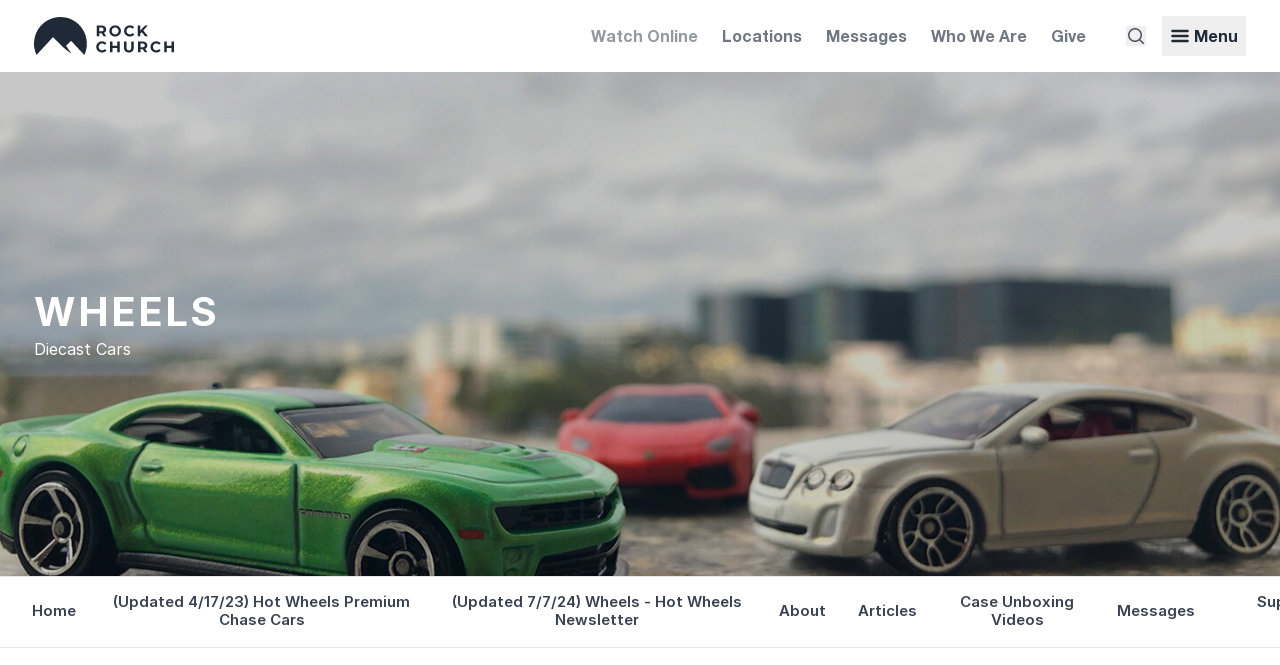

--- FILE ---
content_type: text/html; charset=UTF-8
request_url: https://www.sdrock.com/ministries/wheels/wheelsweeklyaccount
body_size: 18506
content:
<!DOCTYPE html>

<html lang="en">

<head>


<title id="page-title">
  Wheels Message 2 &gt;Accountability - Wheels Ministry - Ministries - Rock Church
</title>

<meta http-equiv="Content-Type" content="text/html; charset=utf-8">


<meta name="viewport" content="width=device-width,initial-scale=1">

<meta id="csrf-token" name="csrf-token" content="M5Kvj8duOb0qTlRC4kNEa2Xh8zpdoaqUK7zedQgi">
<meta name="description" content="The Wheels Ministry serves the community and fellowships with believers and non-believers who share similar interests in die-cast car collecting. All types of die cast car enthusiasts are encouraged to join.">
<meta property="og:image" content="https://i.rockcdn.us/r/1440x900/sdr/web/a1319c651254967d988cd3a55c98a184.jpg">

<link rel="preconnect" href="https://i.rockcdn.us">
<link rel="preconnect" href="https://rsms.me">

<link rel="preload" href="/static/TiemposHeadlineRegular.woff2" as="font" type="font/woff2" crossorigin>

<link rel="preload" href="/static/HelveticaNeueBoldSubset.woff2" as="font" type="font/woff2" crossorigin>
<link href="/favicon.ico" rel="icon" type="image/x-icon">
<link rel="apple-touch-icon" sizes="180x180" href="/apple-touch-icon.png">
<link rel="icon" type="image/png" sizes="32x32" href="/favicon-32x32.png">
<link rel="icon" type="image/png" sizes="16x16" href="/favicon-16x16.png">
<link rel="manifest" href="/site.webmanifest">
<link rel="mask-icon" href="/safari-pinned-tab.svg" color="#5bbad5">
<meta name="msapplication-TileColor" content="#ffffff">
<meta name="theme-color" content="#ffffff">

<link href="https://rsms.me/inter/inter.css" rel="stylesheet">

<script nonce="Twid98gnpnt2xqYqqVdSw8fzEKcZLY7QySxyIyGc">
  var SITE = {};
</script>







<link rel="preload" as="style" href="https://www.sdrock.com/build/assets/primary-ChPYz0se.css" nonce="Twid98gnpnt2xqYqqVdSw8fzEKcZLY7QySxyIyGc" /><link rel="modulepreload" as="script" href="https://www.sdrock.com/build/assets/primary-CAJehl9l.js" nonce="Twid98gnpnt2xqYqqVdSw8fzEKcZLY7QySxyIyGc" /><link rel="modulepreload" as="script" href="https://www.sdrock.com/build/assets/functions-Dcvr_O4m.js" nonce="Twid98gnpnt2xqYqqVdSw8fzEKcZLY7QySxyIyGc" /><link rel="modulepreload" as="script" href="https://www.sdrock.com/build/assets/_commonjsHelpers-Cpj98o6Y.js" nonce="Twid98gnpnt2xqYqqVdSw8fzEKcZLY7QySxyIyGc" /><link rel="stylesheet" href="https://www.sdrock.com/build/assets/primary-ChPYz0se.css" nonce="Twid98gnpnt2xqYqqVdSw8fzEKcZLY7QySxyIyGc" data-navigate-track="reload" /><script type="module" src="https://www.sdrock.com/build/assets/primary-CAJehl9l.js" nonce="Twid98gnpnt2xqYqqVdSw8fzEKcZLY7QySxyIyGc" data-navigate-track="reload"></script>
<link rel="modulepreload" as="script" href="https://www.sdrock.com/build/assets/alpine-without-livewire-txOeJ-5A.js" nonce="Twid98gnpnt2xqYqqVdSw8fzEKcZLY7QySxyIyGc" /><link rel="modulepreload" as="script" href="https://www.sdrock.com/build/assets/module.esm-tfXiYlyz.js" nonce="Twid98gnpnt2xqYqqVdSw8fzEKcZLY7QySxyIyGc" /><script type="module" src="https://www.sdrock.com/build/assets/alpine-without-livewire-txOeJ-5A.js" nonce="Twid98gnpnt2xqYqqVdSw8fzEKcZLY7QySxyIyGc" data-navigate-track="reload"></script>

<style nonce="Twid98gnpnt2xqYqqVdSw8fzEKcZLY7QySxyIyGc">
  [x-cloak] { display: none !important }
</style>




  <style nonce="Twid98gnpnt2xqYqqVdSw8fzEKcZLY7QySxyIyGc">
    body { overflow-x: hidden }
  </style>


</head>


<body class="text-gray-700">



  <div class="relative shadow-lg">

  <div class="main-nav main-container flex items-center">

    <div class="w-full flex justify-between items-center">

      <div class="w-1/5" style="min-width: 132px; max-width: 140px">
        <a href="https://www.sdrock.com"
          class="block text-gray-800">
            <svg  viewBox="0 0 661.2 177.8" fill="currentColor"><path d="M124.8 0a124.8 124.8 0 0 0-113 177.8l77.8-83.5 21.5 21.5s21.4 21.6 35.4 33.2a319.7 319.7 0 0 0 30.1 21.9l-25.4-36.2 23.6-23.4 63 66.5A124.8 124.8 0 0 0 124.8 0m183.8 49.5h9.5c3.6 0 6.2.7 8 2.3 1.9 1.5 2.8 3.7 2.8 6.5s-.9 5-2.7 6.5c-1.9 1.6-4.5 2.3-8 2.3h-9.6zm0 27h10.8l9.7 14h12.6l-11.3-16.2c3.3-1.5 5.9-3.5 7.7-6.3 1.8-2.7 2.7-6 2.7-9.7 0-3.7-1-7-2.7-9.7a17.4 17.4 0 0 0-7.6-6.4 28.1 28.1 0 0 0-11.7-2.3h-22v50.7h11.8V76.5m88.4-2.9a14.8 14.8 0 0 1-5.7 5.8 16 16 0 0 1-8 2c-3 0-5.8-.6-8.2-2a14.8 14.8 0 0 1-5.7-5.8c-1.3-2.4-2-5.2-2-8.3 0-3.2.7-6 2-8.4 1.4-2.5 3.3-4.4 5.7-5.8a16 16 0 0 1 8.1-2 15.1 15.1 0 0 1 13.8 7.8 17 17 0 0 1 2 8.4c0 3-.6 5.9-2 8.3zm.4-31.1c-4.2-2.3-9-3.4-14.2-3.4-5.2 0-10 1.1-14.2 3.4a25.2 25.2 0 0 0-13.5 22.8A25.6 25.6 0 0 0 369 88c4.2 2.3 9 3.4 14.2 3.4a29 29 0 0 0 14.2-3.4 25.5 25.5 0 0 0 13.5-22.7 25.4 25.4 0 0 0-13.5-22.8m47.5 8.6a17 17 0 0 1 8.4-2c5 0 9.3 2 12.7 5.9l7.5-7a23.8 23.8 0 0 0-9-6.6 29.5 29.5 0 0 0-11.8-2.3 29 29 0 0 0-14 3.3 25.1 25.1 0 0 0-13.5 22.9A25 25 0 0 0 438.6 88a29 29 0 0 0 14 3.3c4.4 0 8.4-.7 12-2.3 3.5-1.5 6.5-3.8 9-6.7l-7.6-7a16 16 0 0 1-12.7 6c-3.2 0-6-.6-8.4-2a14.6 14.6 0 0 1-5.8-5.8c-1.3-2.4-2-5.2-2-8.3 0-3.2.7-6 2-8.4 1.4-2.5 3.3-4.4 5.8-5.8m92.2-11h-13l-22.4 23.6V39.9h-11.6v50.7h11.6V77.8l6.8-7.1 16.2 19.9h13.7l-22.2-28.1 21-22.6m-223.8 85.9c2.4-1.4 5.2-2 8.4-2 5 0 9.3 2 12.7 5.9l7.5-7a23.8 23.8 0 0 0-9-6.6 29.5 29.5 0 0 0-11.8-2.3c-5.2 0-10 1-14 3.3a25 25 0 0 0-13.5 22.8 25.1 25.1 0 0 0 13.4 22.8 29 29 0 0 0 14 3.4 31 31 0 0 0 12-2.3c3.5-1.5 6.5-3.8 9-6.7l-7.6-7a16 16 0 0 1-12.7 6c-3.2 0-6-.7-8.4-2a14.7 14.7 0 0 1-5.8-5.8c-1.3-2.4-2-5.2-2-8.4 0-3 .7-5.9 2-8.3 1.4-2.5 3.3-4.4 5.8-5.8m79.9 8.8h-23v-20h-11.7v50.6h11.7v-20.7h23v20.7H405v-50.6h-11.7v20m66.2 7.9c0 4.7-1 8.2-3 10.3-1.8 2.2-4.6 3.3-8.3 3.3-7.5 0-11.3-4.5-11.3-13.6v-27.9h-11.7V143c0 7.4 2 13.1 6 17.1 4 4 9.7 6 17 6 7.2 0 12.8-2 16.8-6s6-9.7 6-17.1v-28.4h-11.5v28m61.1-3.1c-1.9 1.6-4.5 2.3-8 2.3H503v-17.6h9.5c3.6 0 6.2.7 8 2.3 1.9 1.5 2.8 3.7 2.8 6.5s-.9 5-2.7 6.5zm11.9 3.2c1.8-2.7 2.7-6 2.7-9.7 0-3.8-1-7-2.7-9.8a17.4 17.4 0 0 0-7.6-6.3 28.1 28.1 0 0 0-11.7-2.3h-22v50.6H503v-14h10.8l9.7 14h12.6L524.8 149c3.3-1.5 5.9-3.6 7.7-6.3m37.1-16.9c2.4-1.4 5.2-2 8.4-2 5 0 9.3 2 12.7 5.9l7.5-7a23.8 23.8 0 0 0-9-6.6 29.5 29.5 0 0 0-11.8-2.3c-5.2 0-9.9 1-14 3.3a25 25 0 0 0-13.5 22.8 25.1 25.1 0 0 0 13.4 22.8 29 29 0 0 0 14 3.4 31 31 0 0 0 12-2.3c3.5-1.5 6.5-3.8 9-6.7l-7.6-7a16 16 0 0 1-12.7 6c-3.2 0-6-.7-8.4-2a14.7 14.7 0 0 1-5.8-5.8c-1.3-2.4-2-5.2-2-8.4 0-3 .7-5.9 2-8.3 1.4-2.5 3.3-4.4 5.8-5.8m79.9-11.2v20h-23v-20h-11.7v50.6h11.7v-20.7h23v20.7h11.7v-50.6h-11.7"/></svg>
        </a>
      </div>

      <div class="flex items-center text-gray-800">
        <div class="hidden lg:block mr-2">
          <a href="https://sdrock.online/"
            class="font-bold font-neue block text-gray-600/60 hover:text-gray-600/85 fast-transition p-2"
            target="_blank">
              Watch Online
          </a>
        </div>

        <div class="hidden md:block mr-2">
          <a href="https://www.sdrock.com/visit"
            class="font-bold font-neue block text-gray-600/80 hover:text-black fast-transition p-2">
              Locations
          </a>
        </div>

        <div class="hidden md:block mr-2">
          <a href="https://www.sdrock.com/messages"
            class="font-bold font-neue block text-gray-600/80 hover:text-black fast-transition p-2">
              Messages
          </a>
        </div>

        <div class="hidden md:block mr-2">
          <a href="https://www.sdrock.com/about"
            class="font-bold font-neue block text-gray-600/80 hover:text-black fast-transition p-2">
              Who We Are
          </a>
        </div>

        <div class="hidden md:block mr-2 lg:mr-8">
          <a href="https://www.sdrock.com/give"
            class="font-bold font-neue block text-gray-600/80 hover:text-black fast-transition p-2">
              Give
          </a>
        </div>

        

        <div class="inline-block mr-4 align-middle">
                      <button type="button"
              class="no-tap-highlight outline-none-important block text-gray-800 lg:text-gray-600 hover:text-black fast-transition"
              x-data
              x-on:click="$dispatch('show-search-menu')">
                <svg class="w-5 h-5" viewBox="0 0 20 20" fill="currentColor"><path fill-rule="evenodd" d="M9 3.5a5.5 5.5 0 100 11 5.5 5.5 0 000-11zM2 9a7 7 0 1112.452 4.391l3.328 3.329a.75.75 0 11-1.06 1.06l-3.329-3.328A7 7 0 012 9z" clip-rule="evenodd" /></svg>
            </button>
                  </div>

        <div class="inline-block align-middle md:hidden">
          <button type="button"
            class="no-tap-highlight outline-none-important block text-gray-800 lg:text-gray-700 w-5 h-5"
            x-data
            x-on:click="$dispatch('show-main-menu')">
              <svg  viewBox="0 0 32 32" fill="currentColor"><path d="M4,10h24c1.104,0,2-0.896,2-2s-0.896-2-2-2H4C2.896,6,2,6.896,2,8S2.896,10,4,10z M28,14H4c-1.104,0-2,0.896-2,2  s0.896,2,2,2h24c1.104,0,2-0.896,2-2S29.104,14,28,14z M28,22H4c-1.104,0-2,0.896-2,2s0.896,2,2,2h24c1.104,0,2-0.896,2-2 S29.104,22,28,22z"/></svg>
          </button>
        </div>

        <div class="hidden md:inline-block">
          <button type="button"
            class="no-tap-highlight outline-none-important font-bold font-neue text-gray-800 hover:text-black fast-transition p-2"
            x-data
            x-on:click="$dispatch('show-main-menu')">
              <div class="flex items-center">
                <div class="w-5 h-5 icon-grow mr-1">
                  <svg  viewBox="0 0 32 32" fill="currentColor"><path d="M4,10h24c1.104,0,2-0.896,2-2s-0.896-2-2-2H4C2.896,6,2,6.896,2,8S2.896,10,4,10z M28,14H4c-1.104,0-2,0.896-2,2  s0.896,2,2,2h24c1.104,0,2-0.896,2-2S29.104,14,28,14z M28,22H4c-1.104,0-2,0.896-2,2s0.896,2,2,2h24c1.104,0,2-0.896,2-2 S29.104,22,28,22z"/></svg>
                </div>
                <div>
                  Menu
                </div>
              </div>
          </button>
        </div>
      </div>
    </div>


  </div>

</div>
  


  <div style="background-image: linear-gradient( rgba(0,0,0,.22), rgba(0,0,0,.22) ), url(https://i.rockcdn.us/r/1440x900/sdr/web/a1319c651254967d988cd3a55c98a184.jpg); background-repeat: no-repeat, no-repeat; background-size: auto auto, cover;" class="relative overflow-hidden bg-gray-700 text-white bg-center">


      <img src="https://i.rockcdn.us/r/1440x900/sdr/web/a1319c651254967d988cd3a55c98a184.jpg" style="display: none">
  
  
  <div>
    <div class="relative z-10 flex flex-col justify-between py-4
      min-h-screen-minus-main-nav">

      <div class="wide-container w-full"></div>

      <div class="main-container w-full">

        <div>
       
                      
            
                          <h1 class="h1-small text-balance">
                Wheels
              </h1>
            
            
                          <div class="leading-normal">
                Diecast Cars
              </div>
                                 
          
          

        </div>

      </div>

      <div class="main-container w-full"></div>

    </div>
  </div>

  

  
</div>


  <div id="page-nav-position"
  x-data
  x-intersect:enter="
    APP.navIsSticky = false;
    $dispatch('unsticky-bar');
  "
  x-intersect:leave="
    if ( $el.getBoundingClientRect().top < 0 ) {
      APP.navIsSticky = true;
      $dispatch('sticky-bar');
    }
  "></div>

<div x-data="extend(ministryTabsAndContentAlpineComponent(), {
    isSticky: false,
    selectedTab: 'wheelsweeklyaccount',
    targetIds: [ 'ministry-page-content', 'page-title', 'selected-tab-value' ],
    animateIds: [ 'ministry-page-content' ],
    animateCssClasses: 'opacity-25',
    beforeLoad() {
      APP.scrollToSmooth('#page-nav-position', 300, { offset: -16 });
    },
  })"
  x-on:unsticky-bar.window="
    isSticky = false;
  "
  x-on:sticky-bar.window="
    isSticky = true;
  "
  x-on:popstate.window="
    restoreHtmlFromPopstate($event);
    selectedTab = $refs.selected_tab_value.innerHTML;
    APP.scrollToSmooth('#page-nav-position', 300, { offset: -16 });
  "
  class="overflow-hidden select-none mb-8 pb-2 z-50 relative md:sticky md:top-0"
  :class="isSticky ? 'is-sticky' : ''">
    <div id="selected-tab-value" class="hidden" x-ref="selected_tab_value">wheelsweeklyaccount</div>
    <div class="overflow-x-auto fast-transition duration-700 md:-mb-8 md:pb-8 md:hover:mb-0 md:hover:pb-0">

      <div >

  <div class="px-4 mx-auto inline-flex justify-center bg-white leading-none min-w-full border-t border-b border-gray-200 parent-sticky:shadow parent-sticky:border-gray-400 parent-sticky:border-t-transparent">

    <a href="https://www.sdrock.com/ministries/wheels"
            id="ministry-nav-tab-0"
            class="js-ministry-nav-tabs mx-1 sm:mx-3 px-1 inline-flex items-center select-none outline-none leading-tight text-center horiz-nav-link
                          "
            :class="( selectedTab == 'home' ) ? 'horiz-nav-link-active' : ''"
            x-on:click.prevent="
              selectedTab = 'home';
              goToUrl($el.href);
            ">
              Home
          </a>

        
          <a href="https://www.sdrock.com/ministries/wheels/hwrlcmembership"
            id="ministry-nav-tab-1"
            class="js-ministry-nav-tabs mx-1 sm:mx-3 px-1 inline-flex items-center select-none outline-none leading-tight text-center horiz-nav-link
                              is-hidden
                          "
            :class="( selectedTab == 'hwrlcmembership' ) ? 'horiz-nav-link-active' : ''"
            x-on:click.prevent="
              selectedTab = 'hwrlcmembership';
              goToUrl($el.href);
            ">
              &#039;20 Hot Wheels Red Line Club Membership
          </a>

        
          <a href="https://www.sdrock.com/ministries/wheels/22hotwheelssuperhunts"
            id="ministry-nav-tab-2"
            class="js-ministry-nav-tabs mx-1 sm:mx-3 px-1 inline-flex items-center select-none outline-none leading-tight text-center horiz-nav-link
                              is-hidden
                          "
            :class="( selectedTab == '22hotwheelssuperhunts' ) ? 'horiz-nav-link-active' : ''"
            x-on:click.prevent="
              selectedTab = '22hotwheelssuperhunts';
              goToUrl($el.href);
            ">
              (*updated 1/22/23) &#039;22 Hw Super Treasure Hunts
          </a>

        
          <a href="https://www.sdrock.com/ministries/wheels/23hwsupertreasure"
            id="ministry-nav-tab-3"
            class="js-ministry-nav-tabs mx-1 sm:mx-3 px-1 inline-flex items-center select-none outline-none leading-tight text-center horiz-nav-link
                              is-hidden
                          "
            :class="( selectedTab == '23hwsupertreasure' ) ? 'horiz-nav-link-active' : ''"
            x-on:click.prevent="
              selectedTab = '23hwsupertreasure';
              goToUrl($el.href);
            ">
              (*updated 5/16/23) &#039;23 Hw Super Treasure Hunts
          </a>

        
          <a href="https://www.sdrock.com/ministries/wheels/2021hotwheelsunboxing"
            id="ministry-nav-tab-4"
            class="js-ministry-nav-tabs mx-1 sm:mx-3 px-1 inline-flex items-center select-none outline-none leading-tight text-center horiz-nav-link
                              is-hidden
                          "
            :class="( selectedTab == '2021hotwheelsunboxing' ) ? 'horiz-nav-link-active' : ''"
            x-on:click.prevent="
              selectedTab = '2021hotwheelsunboxing';
              goToUrl($el.href);
            ">
              (6/20) &#039;21 Hot Wheels Basic Case Unboxing Videos
          </a>

        
          <a href="https://www.sdrock.com/ministries/wheels/20thannualhwnationals"
            id="ministry-nav-tab-5"
            class="js-ministry-nav-tabs mx-1 sm:mx-3 px-1 inline-flex items-center select-none outline-none leading-tight text-center horiz-nav-link
                              is-hidden
                          "
            :class="( selectedTab == '20thannualhwnationals' ) ? 'horiz-nav-link-active' : ''"
            x-on:click.prevent="
              selectedTab = '20thannualhwnationals';
              goToUrl($el.href);
            ">
              (Canceled) 20th Annual Hw Collectors Nationals
          </a>

        
          <a href="https://www.sdrock.com/ministries/wheels/annualhwnationals"
            id="ministry-nav-tab-6"
            class="js-ministry-nav-tabs mx-1 sm:mx-3 px-1 inline-flex items-center select-none outline-none leading-tight text-center horiz-nav-link
                              is-hidden
                          "
            :class="( selectedTab == 'annualhwnationals' ) ? 'horiz-nav-link-active' : ''"
            x-on:click.prevent="
              selectedTab = 'annualhwnationals';
              goToUrl($el.href);
            ">
              (New - 4/16) 21st Annual Hw Collectors Nationals
          </a>

        
          <a href="https://www.sdrock.com/ministries/wheels/34thannualhw"
            id="ministry-nav-tab-7"
            class="js-ministry-nav-tabs mx-1 sm:mx-3 px-1 inline-flex items-center select-none outline-none leading-tight text-center horiz-nav-link
                              is-hidden
                          "
            :class="( selectedTab == '34thannualhw' ) ? 'horiz-nav-link-active' : ''"
            x-on:click.prevent="
              selectedTab = '34thannualhw';
              goToUrl($el.href);
            ">
              (Updated 1/21)34th Annual Hw Collectors Convention
          </a>

        
          <a href="https://www.sdrock.com/ministries/wheels/2021hwsupertreasurehunt"
            id="ministry-nav-tab-8"
            class="js-ministry-nav-tabs mx-1 sm:mx-3 px-1 inline-flex items-center select-none outline-none leading-tight text-center horiz-nav-link
                              is-hidden
                          "
            :class="( selectedTab == '2021hwsupertreasurehunt' ) ? 'horiz-nav-link-active' : ''"
            x-on:click.prevent="
              selectedTab = '2021hwsupertreasurehunt';
              goToUrl($el.href);
            ">
              (Updated 11/10/22) &#039;21 Hw Super Treasure Hunts
          </a>

        
          <a href="https://www.sdrock.com/ministries/wheels/hotwheelsidchase"
            id="ministry-nav-tab-9"
            class="js-ministry-nav-tabs mx-1 sm:mx-3 px-1 inline-flex items-center select-none outline-none leading-tight text-center horiz-nav-link
                              is-hidden
                          "
            :class="( selectedTab == 'hotwheelsidchase' ) ? 'horiz-nav-link-active' : ''"
            x-on:click.prevent="
              selectedTab = 'hotwheelsidchase';
              goToUrl($el.href);
            ">
              (Updated 12/02) 2020 Hot Wheels Basics id Chase
          </a>

        
          <a href="https://www.sdrock.com/ministries/wheels/2019treasurehunts"
            id="ministry-nav-tab-10"
            class="js-ministry-nav-tabs mx-1 sm:mx-3 px-1 inline-flex items-center select-none outline-none leading-tight text-center horiz-nav-link
                              is-hidden
                          "
            :class="( selectedTab == '2019treasurehunts' ) ? 'horiz-nav-link-active' : ''"
            x-on:click.prevent="
              selectedTab = '2019treasurehunts';
              goToUrl($el.href);
            ">
              (Updated 12/09) 2019 Hw Treasure Hunts
          </a>

        
          <a href="https://www.sdrock.com/ministries/wheels/2021hwtreasurehunts"
            id="ministry-nav-tab-11"
            class="js-ministry-nav-tabs mx-1 sm:mx-3 px-1 inline-flex items-center select-none outline-none leading-tight text-center horiz-nav-link
                              is-hidden
                          "
            :class="( selectedTab == '2021hwtreasurehunts' ) ? 'horiz-nav-link-active' : ''"
            x-on:click.prevent="
              selectedTab = '2021hwtreasurehunts';
              goToUrl($el.href);
            ">
              (Updated 12/14/21) 2021 Hw Treasure Hunts
          </a>

        
          <a href="https://www.sdrock.com/ministries/wheels/hwboxedsets"
            id="ministry-nav-tab-12"
            class="js-ministry-nav-tabs mx-1 sm:mx-3 px-1 inline-flex items-center select-none outline-none leading-tight text-center horiz-nav-link
                              is-hidden
                          "
            :class="( selectedTab == 'hwboxedsets' ) ? 'horiz-nav-link-active' : ''"
            x-on:click.prevent="
              selectedTab = 'hwboxedsets';
              goToUrl($el.href);
            ">
              (Updated 2/3/22) Hot Wheels Boxed Sets
          </a>

        
          <a href="https://www.sdrock.com/ministries/wheels/21hwmembership"
            id="ministry-nav-tab-13"
            class="js-ministry-nav-tabs mx-1 sm:mx-3 px-1 inline-flex items-center select-none outline-none leading-tight text-center horiz-nav-link
                              is-hidden
                          "
            :class="( selectedTab == '21hwmembership' ) ? 'horiz-nav-link-active' : ''"
            x-on:click.prevent="
              selectedTab = '21hwmembership';
              goToUrl($el.href);
            ">
              (Updated 3/17) &#039;21 Hot Wheels Rlc Membership
          </a>

        
          <a href="https://www.sdrock.com/ministries/wheels/hwpremiumchases"
            id="ministry-nav-tab-14"
            class="js-ministry-nav-tabs mx-1 sm:mx-3 px-1 inline-flex items-center select-none outline-none leading-tight text-center horiz-nav-link
                          "
            :class="( selectedTab == 'hwpremiumchases' ) ? 'horiz-nav-link-active' : ''"
            x-on:click.prevent="
              selectedTab = 'hwpremiumchases';
              goToUrl($el.href);
            ">
              (Updated 4/17/23) Hot Wheels Premium Chase Cars
          </a>

        
          <a href="https://www.sdrock.com/ministries/wheels/c4kdiecastshow"
            id="ministry-nav-tab-15"
            class="js-ministry-nav-tabs mx-1 sm:mx-3 px-1 inline-flex items-center select-none outline-none leading-tight text-center horiz-nav-link
                              is-hidden
                          "
            :class="( selectedTab == 'c4kdiecastshow' ) ? 'horiz-nav-link-active' : ''"
            x-on:click.prevent="
              selectedTab = 'c4kdiecastshow';
              goToUrl($el.href);
            ">
              (Updated 5/19) C4k Diecast Show (5/23/21)
          </a>

        
          <a href="https://www.sdrock.com/ministries/wheels/wheelshwnewsletter"
            id="ministry-nav-tab-16"
            class="js-ministry-nav-tabs mx-1 sm:mx-3 px-1 inline-flex items-center select-none outline-none leading-tight text-center horiz-nav-link
                          "
            :class="( selectedTab == 'wheelshwnewsletter' ) ? 'horiz-nav-link-active' : ''"
            x-on:click.prevent="
              selectedTab = 'wheelshwnewsletter';
              goToUrl($el.href);
            ">
              (Updated 7/7/24) Wheels - Hot Wheels Newsletter
          </a>

        
          <a href="https://www.sdrock.com/ministries/wheels/2020treasurehunts"
            id="ministry-nav-tab-17"
            class="js-ministry-nav-tabs mx-1 sm:mx-3 px-1 inline-flex items-center select-none outline-none leading-tight text-center horiz-nav-link
                              is-hidden
                          "
            :class="( selectedTab == '2020treasurehunts' ) ? 'horiz-nav-link-active' : ''"
            x-on:click.prevent="
              selectedTab = '2020treasurehunts';
              goToUrl($el.href);
            ">
              (Updated 8/31) 2020 Hw Treasure Hunts
          </a>

        
          <a href="https://www.sdrock.com/ministries/wheels/freec4kcarshow"
            id="ministry-nav-tab-18"
            class="js-ministry-nav-tabs mx-1 sm:mx-3 px-1 inline-flex items-center select-none outline-none leading-tight text-center horiz-nav-link
                              is-hidden
                          "
            :class="( selectedTab == 'freec4kcarshow' ) ? 'horiz-nav-link-active' : ''"
            x-on:click.prevent="
              selectedTab = 'freec4kcarshow';
              goToUrl($el.href);
            ">
              (Updated 9/13/22) Free C4k Car Show 10/01/22
          </a>

        
          <a href="https://www.sdrock.com/ministries/wheels/2019sdccmattel"
            id="ministry-nav-tab-19"
            class="js-ministry-nav-tabs mx-1 sm:mx-3 px-1 inline-flex items-center select-none outline-none leading-tight text-center horiz-nav-link
                              is-hidden
                          "
            :class="( selectedTab == '2019sdccmattel' ) ? 'horiz-nav-link-active' : ''"
            x-on:click.prevent="
              selectedTab = '2019sdccmattel';
              goToUrl($el.href);
            ">
              2019 Sdcc Mattel Hot Wheels Exclusives
          </a>

        
          <a href="https://www.sdrock.com/ministries/wheels/2020hwunboxingvideos"
            id="ministry-nav-tab-20"
            class="js-ministry-nav-tabs mx-1 sm:mx-3 px-1 inline-flex items-center select-none outline-none leading-tight text-center horiz-nav-link
                              is-hidden
                          "
            :class="( selectedTab == '2020hwunboxingvideos' ) ? 'horiz-nav-link-active' : ''"
            x-on:click.prevent="
              selectedTab = '2020hwunboxingvideos';
              goToUrl($el.href);
            ">
              2020 Hot Wheels Basic Case Unboxing Videos
          </a>

        
          <a href="https://www.sdrock.com/ministries/wheels/22hwconvention"
            id="ministry-nav-tab-21"
            class="js-ministry-nav-tabs mx-1 sm:mx-3 px-1 inline-flex items-center select-none outline-none leading-tight text-center horiz-nav-link
                              is-hidden
                          "
            :class="( selectedTab == '22hwconvention' ) ? 'horiz-nav-link-active' : ''"
            x-on:click.prevent="
              selectedTab = '22hwconvention';
              goToUrl($el.href);
            ">
              2022 Hot Wheels 36th Annual Collectors Convention
          </a>

        
          <a href="https://www.sdrock.com/ministries/wheels/22hotwheelsunboxingvideos"
            id="ministry-nav-tab-22"
            class="js-ministry-nav-tabs mx-1 sm:mx-3 px-1 inline-flex items-center select-none outline-none leading-tight text-center horiz-nav-link
                              is-hidden
                          "
            :class="( selectedTab == '22hotwheelsunboxingvideos' ) ? 'horiz-nav-link-active' : ''"
            x-on:click.prevent="
              selectedTab = '22hotwheelsunboxingvideos';
              goToUrl($el.href);
            ">
              8/3/22) &#039;22 Hot Wheels Basic Case Unboxing Videos
          </a>

        
          <a href="https://www.sdrock.com/ministries/wheels/about"
            id="ministry-nav-tab-23"
            class="js-ministry-nav-tabs mx-1 sm:mx-3 px-1 inline-flex items-center select-none outline-none leading-tight text-center horiz-nav-link
                          "
            :class="( selectedTab == 'about' ) ? 'horiz-nav-link-active' : ''"
            x-on:click.prevent="
              selectedTab = 'about';
              goToUrl($el.href);
            ">
              About
          </a>

        
          <a href="https://www.sdrock.com/ministries/wheels/articles"
            id="ministry-nav-tab-24"
            class="js-ministry-nav-tabs mx-1 sm:mx-3 px-1 inline-flex items-center select-none outline-none leading-tight text-center horiz-nav-link
                          "
            :class="( selectedTab == 'articles' ) ? 'horiz-nav-link-active' : ''"
            x-on:click.prevent="
              selectedTab = 'articles';
              goToUrl($el.href);
            ">
              Articles
          </a>

        
          <a href="https://www.sdrock.com/ministries/wheels/caseunboxingvideos"
            id="ministry-nav-tab-25"
            class="js-ministry-nav-tabs mx-1 sm:mx-3 px-1 inline-flex items-center select-none outline-none leading-tight text-center horiz-nav-link
                          "
            :class="( selectedTab == 'caseunboxingvideos' ) ? 'horiz-nav-link-active' : ''"
            x-on:click.prevent="
              selectedTab = 'caseunboxingvideos';
              goToUrl($el.href);
            ">
              Case Unboxing Videos
          </a>

        
          <a href="https://www.sdrock.com/ministries/wheels/messages"
            id="ministry-nav-tab-26"
            class="js-ministry-nav-tabs mx-1 sm:mx-3 px-1 inline-flex items-center select-none outline-none leading-tight text-center horiz-nav-link
                          "
            :class="( selectedTab == 'messages' ) ? 'horiz-nav-link-active' : ''"
            x-on:click.prevent="
              selectedTab = 'messages';
              goToUrl($el.href);
            ">
              Messages
          </a>

        
          <a href="https://www.sdrock.com/ministries/wheels/treasurehunts"
            id="ministry-nav-tab-27"
            class="js-ministry-nav-tabs mx-1 sm:mx-3 px-1 inline-flex items-center select-none outline-none leading-tight text-center horiz-nav-link
                          "
            :class="( selectedTab == 'treasurehunts' ) ? 'horiz-nav-link-active' : ''"
            x-on:click.prevent="
              selectedTab = 'treasurehunts';
              goToUrl($el.href);
            ">
              Super Treasure Hunts / Treasure Hunts
          </a>

        
          <a href="https://www.sdrock.com/ministries/wheels/wheelsweeklymessage102521"
            id="ministry-nav-tab-28"
            class="js-ministry-nav-tabs mx-1 sm:mx-3 px-1 inline-flex items-center select-none outline-none leading-tight text-center horiz-nav-link
                              is-hidden
                          "
            :class="( selectedTab == 'wheelsweeklymessage102521' ) ? 'horiz-nav-link-active' : ''"
            x-on:click.prevent="
              selectedTab = 'wheelsweeklymessage102521';
              goToUrl($el.href);
            ">
              Wheels Message 1 &gt;prayer &amp; Praise
          </a>

        
          <a href="https://www.sdrock.com/ministries/wheels/wheelsweeklyaccount"
            id="ministry-nav-tab-29"
            class="js-ministry-nav-tabs mx-1 sm:mx-3 px-1 inline-flex items-center select-none outline-none leading-tight text-center horiz-nav-link
                              is-hidden
                          "
            :class="( selectedTab == 'wheelsweeklyaccount' ) ? 'horiz-nav-link-active' : ''"
            x-on:click.prevent="
              selectedTab = 'wheelsweeklyaccount';
              goToUrl($el.href);
            ">
              Wheels Message 2 &gt;accountability
          </a>

        
          <a href="https://www.sdrock.com/ministries/wheels/wheelsweeklymessage3"
            id="ministry-nav-tab-30"
            class="js-ministry-nav-tabs mx-1 sm:mx-3 px-1 inline-flex items-center select-none outline-none leading-tight text-center horiz-nav-link
                              is-hidden
                          "
            :class="( selectedTab == 'wheelsweeklymessage3' ) ? 'horiz-nav-link-active' : ''"
            x-on:click.prevent="
              selectedTab = 'wheelsweeklymessage3';
              goToUrl($el.href);
            ">
              Wheels Message 3 &gt;spiritual Growth
          </a>

        
          <a href="https://www.sdrock.com/ministries/wheels/wheelsweeklymessage4"
            id="ministry-nav-tab-31"
            class="js-ministry-nav-tabs mx-1 sm:mx-3 px-1 inline-flex items-center select-none outline-none leading-tight text-center horiz-nav-link
                              is-hidden
                          "
            :class="( selectedTab == 'wheelsweeklymessage4' ) ? 'horiz-nav-link-active' : ''"
            x-on:click.prevent="
              selectedTab = 'wheelsweeklymessage4';
              goToUrl($el.href);
            ">
              Wheels Message 4 &gt;god&#039;s Will
          </a>

        
          <a href="https://www.sdrock.com/ministries/wheels/wheelsweeklyblessings"
            id="ministry-nav-tab-32"
            class="js-ministry-nav-tabs mx-1 sm:mx-3 px-1 inline-flex items-center select-none outline-none leading-tight text-center horiz-nav-link
                              is-hidden
                          "
            :class="( selectedTab == 'wheelsweeklyblessings' ) ? 'horiz-nav-link-active' : ''"
            x-on:click.prevent="
              selectedTab = 'wheelsweeklyblessings';
              goToUrl($el.href);
            ">
              Wheels Message 5 &gt;blessings
          </a>

        
          <a href="https://www.sdrock.com/ministries/wheels/wheelsweeklymessage6"
            id="ministry-nav-tab-33"
            class="js-ministry-nav-tabs mx-1 sm:mx-3 px-1 inline-flex items-center select-none outline-none leading-tight text-center horiz-nav-link
                              is-hidden
                          "
            :class="( selectedTab == 'wheelsweeklymessage6' ) ? 'horiz-nav-link-active' : ''"
            x-on:click.prevent="
              selectedTab = 'wheelsweeklymessage6';
              goToUrl($el.href);
            ">
              Wheels Message 6 &gt;christmas
          </a>

        
          <a href="https://www.sdrock.com/ministries/wheels/wheelssharehwfindsphotos"
            id="ministry-nav-tab-34"
            class="js-ministry-nav-tabs mx-1 sm:mx-3 px-1 inline-flex items-center select-none outline-none leading-tight text-center horiz-nav-link
                          "
            :class="( selectedTab == 'wheelssharehwfindsphotos' ) ? 'horiz-nav-link-active' : ''"
            x-on:click.prevent="
              selectedTab = 'wheelssharehwfindsphotos';
              goToUrl($el.href);
            ">
              (9/18 Chase)Wheels - Share Hot Wheels Finds Photos
          </a>

        
          <a href="https://www.sdrock.com/ministries/wheels/2022hwtreasurehunts"
            id="ministry-nav-tab-35"
            class="js-ministry-nav-tabs mx-1 sm:mx-3 px-1 inline-flex items-center select-none outline-none leading-tight text-center horiz-nav-link
                              is-hidden
                          "
            :class="( selectedTab == '2022hwtreasurehunts' ) ? 'horiz-nav-link-active' : ''"
            x-on:click.prevent="
              selectedTab = '2022hwtreasurehunts';
              goToUrl($el.href);
            ">
              (*updated 11/10/22) 2022 Hw Treasure Hunts
          </a>

        
          <a href="https://www.sdrock.com/ministries/wheels/websitelinks"
            id="ministry-nav-tab-36"
            class="js-ministry-nav-tabs mx-1 sm:mx-3 px-1 inline-flex items-center select-none outline-none leading-tight text-center horiz-nav-link
                          "
            :class="( selectedTab == 'websitelinks' ) ? 'horiz-nav-link-active' : ''"
            x-on:click.prevent="
              selectedTab = 'websitelinks';
              goToUrl($el.href);
            ">
              (Updated 1/14/24) Hot Wheels Website Links
          </a>

        
          <a href="https://www.sdrock.com/ministries/wheels/donate"
            id="ministry-nav-tab-37"
            class="js-ministry-nav-tabs mx-1 sm:mx-3 px-1 inline-flex items-center select-none outline-none leading-tight text-center horiz-nav-link
                          "
            :class="( selectedTab == 'donate' ) ? 'horiz-nav-link-active' : ''"
            x-on:click.prevent="
              selectedTab = 'donate';
              goToUrl($el.href);
            ">
              (Updated 10/29/24) Donations
          </a>

        
          <a href="https://www.sdrock.com/ministries/wheels/videos"
            id="ministry-nav-tab-38"
            class="js-ministry-nav-tabs mx-1 sm:mx-3 px-1 inline-flex items-center select-none outline-none leading-tight text-center horiz-nav-link
                          "
            :class="( selectedTab == 'videos' ) ? 'horiz-nav-link-active' : ''"
            x-on:click.prevent="
              selectedTab = 'videos';
              goToUrl($el.href);
            ">
              (Updated 4/17/23) Hot Wheels Videos
          </a>

        
          <a href="https://www.sdrock.com/ministries/wheels/18sandiegocomiccon"
            id="ministry-nav-tab-39"
            class="js-ministry-nav-tabs mx-1 sm:mx-3 px-1 inline-flex items-center select-none outline-none leading-tight text-center horiz-nav-link
                              is-hidden
                          "
            :class="( selectedTab == '18sandiegocomiccon' ) ? 'horiz-nav-link-active' : ''"
            x-on:click.prevent="
              selectedTab = '18sandiegocomiccon';
              goToUrl($el.href);
            ">
              (Updated 4/19) 2020 Comic-Con/Wondercon [canceled]
          </a>

        
          <a href="https://www.sdrock.com/ministries/wheels/volunteer"
            id="ministry-nav-tab-40"
            class="js-ministry-nav-tabs mx-1 sm:mx-3 px-1 inline-flex items-center select-none outline-none leading-tight text-center horiz-nav-link
                          "
            :class="( selectedTab == 'volunteer' ) ? 'horiz-nav-link-active' : ''"
            x-on:click.prevent="
              selectedTab = 'volunteer';
              goToUrl($el.href);
            ">
              (Updated 6/09/25) Volunteer
          </a>

        
          <a href="https://www.sdrock.com/ministries/wheels/2020hwsuperhunts"
            id="ministry-nav-tab-41"
            class="js-ministry-nav-tabs mx-1 sm:mx-3 px-1 inline-flex items-center select-none outline-none leading-tight text-center horiz-nav-link
                              is-hidden
                          "
            :class="( selectedTab == '2020hwsuperhunts' ) ? 'horiz-nav-link-active' : ''"
            x-on:click.prevent="
              selectedTab = '2020hwsuperhunts';
              goToUrl($el.href);
            ">
              (Updated 6/19/22) 2020 Hw Super Treasure Hunts
          </a>

        
          <a href="https://www.sdrock.com/ministries/wheels/treasurehunts101"
            id="ministry-nav-tab-42"
            class="js-ministry-nav-tabs mx-1 sm:mx-3 px-1 inline-flex items-center select-none outline-none leading-tight text-center horiz-nav-link
                              is-hidden
                          "
            :class="( selectedTab == 'treasurehunts101' ) ? 'horiz-nav-link-active' : ''"
            x-on:click.prevent="
              selectedTab = 'treasurehunts101';
              goToUrl($el.href);
            ">
              (Updated 8/2/22) Treasure Hunts 101:
          </a>

        
          <a href="https://www.sdrock.com/ministries/wheels/2019hotwheelssuper"
            id="ministry-nav-tab-43"
            class="js-ministry-nav-tabs mx-1 sm:mx-3 px-1 inline-flex items-center select-none outline-none leading-tight text-center horiz-nav-link
                              is-hidden
                          "
            :class="( selectedTab == '2019hotwheelssuper' ) ? 'horiz-nav-link-active' : ''"
            x-on:click.prevent="
              selectedTab = '2019hotwheelssuper';
              goToUrl($el.href);
            ">
              (Updated 9/29) 2019 Hw Super Treasure Hunts
          </a>

        
          <a href="https://www.sdrock.com/ministries/wheels/2018hotwheelsunboxingvide"
            id="ministry-nav-tab-44"
            class="js-ministry-nav-tabs mx-1 sm:mx-3 px-1 inline-flex items-center select-none outline-none leading-tight text-center horiz-nav-link
                              is-hidden
                          "
            :class="( selectedTab == '2018hotwheelsunboxingvide' ) ? 'horiz-nav-link-active' : ''"
            x-on:click.prevent="
              selectedTab = '2018hotwheelsunboxingvide';
              goToUrl($el.href);
            ">
              2018 Hot Wheels Basic Case Unboxing Videos
          </a>

        
          <a href="https://www.sdrock.com/ministries/wheels/2018hwcollectoreditionbat"
            id="ministry-nav-tab-45"
            class="js-ministry-nav-tabs mx-1 sm:mx-3 px-1 inline-flex items-center select-none outline-none leading-tight text-center horiz-nav-link
                              is-hidden
                          "
            :class="( selectedTab == '2018hwcollectoreditionbat' ) ? 'horiz-nav-link-active' : ''"
            x-on:click.prevent="
              selectedTab = '2018hwcollectoreditionbat';
              goToUrl($el.href);
            ">
              2018 Hw Collector Edition Batmobile From Kmart!
          </a>

        
          <a href="https://www.sdrock.com/ministries/wheels/2018kmartcollectorday"
            id="ministry-nav-tab-46"
            class="js-ministry-nav-tabs mx-1 sm:mx-3 px-1 inline-flex items-center select-none outline-none leading-tight text-center horiz-nav-link
                              is-hidden
                          "
            :class="( selectedTab == '2018kmartcollectorday' ) ? 'horiz-nav-link-active' : ''"
            x-on:click.prevent="
              selectedTab = '2018kmartcollectorday';
              goToUrl($el.href);
            ">
              2018 Kmart Collector Day and Kmart.com
          </a>

        
          <a href="https://www.sdrock.com/ministries/wheels/2019hotwheelsunboxingvide"
            id="ministry-nav-tab-47"
            class="js-ministry-nav-tabs mx-1 sm:mx-3 px-1 inline-flex items-center select-none outline-none leading-tight text-center horiz-nav-link
                              is-hidden
                          "
            :class="( selectedTab == '2019hotwheelsunboxingvide' ) ? 'horiz-nav-link-active' : ''"
            x-on:click.prevent="
              selectedTab = '2019hotwheelsunboxingvide';
              goToUrl($el.href);
            ">
              2019 Hot Wheels Basic Case Unboxing Videos
          </a>

        
          <a href="https://www.sdrock.com/ministries/wheels/articleshotwheels"
            id="ministry-nav-tab-48"
            class="js-ministry-nav-tabs mx-1 sm:mx-3 px-1 inline-flex items-center select-none outline-none leading-tight text-center horiz-nav-link
                              is-hidden
                          "
            :class="( selectedTab == 'articleshotwheels' ) ? 'horiz-nav-link-active' : ''"
            x-on:click.prevent="
              selectedTab = 'articleshotwheels';
              goToUrl($el.href);
            ">
              Articles - Hot Wheels
          </a>

        
          <a href="https://www.sdrock.com/ministries/wheels/articlesmatchbox"
            id="ministry-nav-tab-49"
            class="js-ministry-nav-tabs mx-1 sm:mx-3 px-1 inline-flex items-center select-none outline-none leading-tight text-center horiz-nav-link
                              is-hidden
                          "
            :class="( selectedTab == 'articlesmatchbox' ) ? 'horiz-nav-link-active' : ''"
            x-on:click.prevent="
              selectedTab = 'articlesmatchbox';
              goToUrl($el.href);
            ">
              Articles - Matchbox
          </a>

        
          <a href="https://www.sdrock.com/ministries/wheels/hotwheelsunderwaterdrayra"
            id="ministry-nav-tab-50"
            class="js-ministry-nav-tabs mx-1 sm:mx-3 px-1 inline-flex items-center select-none outline-none leading-tight text-center horiz-nav-link
                              is-hidden
                          "
            :class="( selectedTab == 'hotwheelsunderwaterdrayra' ) ? 'horiz-nav-link-active' : ''"
            x-on:click.prevent="
              selectedTab = 'hotwheelsunderwaterdrayra';
              goToUrl($el.href);
            ">
              Hot Wheels - Underwater Drag Racing Video
          </a>

        
          <a href="https://www.sdrock.com/ministries/wheels/hotwheels2018superthunt"
            id="ministry-nav-tab-51"
            class="js-ministry-nav-tabs mx-1 sm:mx-3 px-1 inline-flex items-center select-none outline-none leading-tight text-center horiz-nav-link
                              is-hidden
                          "
            :class="( selectedTab == 'hotwheels2018superthunt' ) ? 'horiz-nav-link-active' : ''"
            x-on:click.prevent="
              selectedTab = 'hotwheels2018superthunt';
              goToUrl($el.href);
            ">
              Hot Wheels 2018 - Super T-Hunt Boxed Set
          </a>

        
          <a href="https://www.sdrock.com/ministries/wheels/hotwheelsnews"
            id="ministry-nav-tab-52"
            class="js-ministry-nav-tabs mx-1 sm:mx-3 px-1 inline-flex items-center select-none outline-none leading-tight text-center horiz-nav-link
                          "
            :class="( selectedTab == 'hotwheelsnews' ) ? 'horiz-nav-link-active' : ''"
            x-on:click.prevent="
              selectedTab = 'hotwheelsnews';
              goToUrl($el.href);
            ">
              Hot Wheels News &amp; More!
          </a>

        
          <a href="https://www.sdrock.com/ministries/wheels/missionstatement"
            id="ministry-nav-tab-53"
            class="js-ministry-nav-tabs mx-1 sm:mx-3 px-1 inline-flex items-center select-none outline-none leading-tight text-center horiz-nav-link
                          "
            :class="( selectedTab == 'missionstatement' ) ? 'horiz-nav-link-active' : ''"
            x-on:click.prevent="
              selectedTab = 'missionstatement';
              goToUrl($el.href);
            ">
              Mission Statement
          </a>

        
          <a href="https://www.sdrock.com/ministries/wheels/photos"
            id="ministry-nav-tab-54"
            class="js-ministry-nav-tabs mx-1 sm:mx-3 px-1 inline-flex items-center select-none outline-none leading-tight text-center horiz-nav-link
                              is-hidden
                          "
            :class="( selectedTab == 'photos' ) ? 'horiz-nav-link-active' : ''"
            x-on:click.prevent="
              selectedTab = 'photos';
              goToUrl($el.href);
            ">
              Photos
          </a>

        
          <a href="https://www.sdrock.com/ministries/wheels/upcomingmeeting"
            id="ministry-nav-tab-55"
            class="js-ministry-nav-tabs mx-1 sm:mx-3 px-1 inline-flex items-center select-none outline-none leading-tight text-center horiz-nav-link
                          "
            :class="( selectedTab == 'upcomingmeeting' ) ? 'horiz-nav-link-active' : ''"
            x-on:click.prevent="
              selectedTab = 'upcomingmeeting';
              goToUrl($el.href);
            ">
              Wheels June Meet-Up (6/25/25)
          </a>

        
          <a href="https://www.sdrock.com/ministries/wheels/newsponsor"
            id="ministry-nav-tab-56"
            class="js-ministry-nav-tabs mx-1 sm:mx-3 px-1 inline-flex items-center select-none outline-none leading-tight text-center horiz-nav-link
                          "
            :class="( selectedTab == 'newsponsor' ) ? 'horiz-nav-link-active' : ''"
            x-on:click.prevent="
              selectedTab = 'newsponsor';
              goToUrl($el.href);
            ">
              (Updated 3/3/25) Partnering Sponsors :)
          </a>

  </div>

</div>

    </div>
</div>


<div id="ministry-page-content-wrapper"
  class="mb-16">

    <div id="ministry-page-content">

      
        <div class="main-container sm:pt-8 mb-24 sm:mb-32">

  <div class="mx-auto max-w-xl">

    <h2 class="h2-standard mb-8">
      Wheels Message 2 &gt;Accountability
    </h2>

    <div class="sm:text-base body-copy leading-loose sm:leading-looser user-copy">
      <p><br /><img src="https://i.rockcdn.us/i/sdr/ministries/wheels/b105b2a105766ae781d854e9f8844a04.jpg" style="color:unset;font-family:unset;font-style:normal;font-weight:normal;letter-spacing:unset;text-indent:0px;text-transform:none;white-space:normal;word-spacing:0px;text-decoration:unset;font-size:unset;line-height:unset;width:341px;" class="fr-dib" alt="b105b2a105766ae781d854e9f8844a04.jpg" /><img src="https://i.rockcdn.us/i/sdr/ministries/wheels/002961291a1f574efaeb31deb92ff9f5.png" style="color:unset;font-family:unset;font-style:normal;font-weight:normal;letter-spacing:unset;text-indent:0px;text-transform:none;white-space:normal;word-spacing:0px;text-decoration:unset;font-size:unset;line-height:unset;width:150px;" class="fr-dib" alt="002961291a1f574efaeb31deb92ff9f5.png" /></p><p><img src="https://i.rockcdn.us/i/sdr/ministries/wheels/c31b60b5d39424faddbb093b2215b708.png" style="padding:0px 1px;color:unset;font-family:unset;font-size:unset;letter-spacing:unset;line-height:unset;text-decoration:unset;width:137px;" class="fr-dib" alt="c31b60b5d39424faddbb093b2215b708.png" /></p><p><br /></p><p><b><i>Wheels Ministry Weekly Message 2 - 11/01/21</i></b><br /><img src="https://i.rockcdn.us/i/sdr/ministries/wheels/e1ca77cc8a088387997eb98955dd6d5a.png" class="fr-fil fr-dib" alt="e1ca77cc8a088387997eb98955dd6d5a.png" /><i><b>Christian accountability</b></i></p><div lang="en-us" style="clear:none;padding-left:0px;padding-right:0px;" xml:lang="en-us"><div style="color:rgb(32,33,36);padding-bottom:20px;"><i>At the heart, accountability is one Christian submitting to the Christ-centered admonition of another Christian in one or more areas of life. Hand in hand with accountability is an attitude of grace and forgiveness, and the taking on of one another's burdens (Romans 12:16, Colossians 3:13, Galatians 6:2).</i></div><div style="color:rgb(32,33,36);padding-bottom:20px;"><i>What does the Bible say about the topic of Accountability?</i></div><div style="color:rgb(32,33,36);padding-bottom:20px;"><i>What does the Bible say about accountability? Scripture teaches that we will be held accountable before God and that we are meant as brothers and sisters in Christ to hold each other accountable on earth for our words and actions. Being accountable means being willing to explain your actions with honesty and openness. We will one day stand before God and will be held accountable for how we lived. </i></div><div style="color:rgb(32,33,36);padding-bottom:20px;"><i>We are not meant to live as islands. Each one of us should have friends who can help us make the right decisions and restore when we've made wrong ones. We each have blind spots that we need help seeing. Pride and temptation can keep us from seeing the truth. It is when we rely on others for guidance and wisdom that we find the strength to be holy!</i><br /><img src="https://i.rockcdn.us/i/sdr/ministries/wheels/2f27c3740933604a160187eb5cd65fdf.jpg" class="fr-fil fr-dib" alt="2f27c3740933604a160187eb5cd65fdf.jpg" /><i><b>Accountability Partners </b>(Example - if part of a group, course, ministry, etc.)</i></div><div style="color:rgb(32,33,36);padding-bottom:20px;"><i>In your new relationship, contact your partner via phone, text message, email, and you may even want to meet over a cup of coffee, meet in a public place, etc.  It is up to you - how often you meet with your partner, its doesn’t hurt to communicate / meet often between sessions so you are both on the same page :) “Communication is the key to success - not only in your personal lives, but even more important during your time in your group, course, ministry, etc. setting(s)."</i></div></div><div style="font-size:12px;"><br /></div><p><br /></p><p><br /></p><p><br /></p><p><br /></p>
    </div>

  </div>

</div>




      
    </div>

</div>






  <div class="py-24 bg-gray-100">

    <div class="main-container">

  <div class="mx-auto text-center border-b mb-8 pb-8">
    <h2 class="h2-standard mb-1">
      Connect With Us
    </h2>

      </div>

  <div class="max-w-4xl mx-auto body-copy">

    <div id="ministry-connect-items"
      class="sm:flex sm:justify-center sm:-mx-4">

        <div id="ministry-connect-links"
          class="mb-12 sm:w-1/2 sm:px-4 sm:mb-0">
            <div >

  <h3 class="h3-standard">
    Quick Links
  </h3>

  <div class="mb-4">
    ...for

          Wheels Ministry
    
  </div>


  <div class="flex">

    

    

    

  </div>

</div>
        </div>

        <div class="sm:w-1/2 sm:px-4">
          <div >

  <h3 class="h3-standard">
    Send an email
  </h3>

  <div id="ministry-send-an-email-title"
    class="mb-4">
      ...to

              Wheels Ministry
      
  </div>

  
  <form action="https://www.sdrock.com/ministry-inquiries"
    method="post"
    x-data="ajaxFormAlpineComponent()"
    x-on:submit.prevent="
      submitForm({
        onDone: (form, data) => {
          handleAjaxFormDone(form, data);
        },
        onFail: (form, jsonError) => {
          handleAjaxFormFail(form, jsonError);
        },
      })
    ">

    <input type="hidden" name="_token" value="M5Kvj8duOb0qTlRC4kNEa2Xh8zpdoaqUK7zedQgi" autocomplete="off">
    <div class="mb-4">
      <label>
        Your Name <span class="text-sm">(first & last)</span>:
      </label>
      <div>
        <input type="text"
          name="name"
          class="p-4 leading-normal border w-full"
          pattern="^.+\s.+$"
          title="Please include your last name"
          required>
      </div>
    </div>

    <div class="mb-4">
      <label>
        Your Email:
      </label>
      <div>
        <input type="email"
          name="email"
          autocomplete="off"
          class="hidden">
        <input type="email"
          name="email_real"
          placeholder="you&#64;example.com"
          validate="email"
          class="p-4 leading-normal border w-full"
          required>
      </div>
    </div>

    <div class="mb-4">
      <label>
        Message:
      </label>
      <div>
        <textarea name="message"
          placeholder="ex: How do I get involved?"
          class="p-4 leading-normal border w-full"
          required
          maxlength="2000"></textarea>
      </div>
    </div>

    <div>
      <input type="submit"
        name="submit"
        value="Send Email"
        class="button-white-on-gray-700 fast-transition hover:bg-capri-500">
    </div>

    <div id="ministry-send-an-email-chapter-id">
      <input type="hidden"
        name="ministry_chapter_id"
        value="400">
    </div>

  </form>

</div>
        </div>

    </div>

  </div>

</div>


    
  </div>



  <div class="footer bg-gray-alt-700 pt-24 sm:pt-32 pb-8 md:pb-12">

  <div class="main-container">
    <div class="-mx-4 flex flex-wrap">

      <div class="w-1/2 sm:w-1/4 md:w-1/6 mb-12 px-4">
        <div class="mb-4 -mt-6 inline-block">
          <div class="w-12 h-12 text-white">
            <a href="https://www.sdrock.com"
              class="text-white">
                <svg  viewBox="0 0 249.6 177.8" fill="currentColor"><path d="M124.8 0a124.8 124.8 0 0 0-113 177.8l77.8-83.5 21.5 21.5s21.4 21.6 35.4 33.2a319.7 319.7 0 0 0 30.1 21.9l-25.4-36.2 23.6-23.4 63 66.5A124.8 124.8 0 0 0 124.8 0"/></svg>
            </a>
          </div>
        </div>

        <div class="font-medium text-sm text-gray-alt-350 leading-normal mb-4">
          2277 Rosecrans St.<br>
          San Diego, CA 92106<br>
          619.226.7625 (ROCK)
        </div>

        <div>
          <a href="https://www.instagram.com/therocksandiego/"
            class="h-6 w-6 inline-block hover:text-white mr-2 text-gray-alt-350"
            target="_blank">
              <svg  viewBox="0 0 512 512" fill="currentColor"><path d="M256 109.3c47.8 0 53.4 0.2 72.3 1 17.4 0.8 26.9 3.7 33.2 6.2 8.4 3.2 14.3 7.1 20.6 13.4 6.3 6.3 10.1 12.2 13.4 20.6 2.5 6.3 5.4 15.8 6.2 33.2 0.9 18.9 1 24.5 1 72.3s-0.2 53.4-1 72.3c-0.8 17.4-3.7 26.9-6.2 33.2 -3.2 8.4-7.1 14.3-13.4 20.6 -6.3 6.3-12.2 10.1-20.6 13.4 -6.3 2.5-15.8 5.4-33.2 6.2 -18.9 0.9-24.5 1-72.3 1s-53.4-0.2-72.3-1c-17.4-0.8-26.9-3.7-33.2-6.2 -8.4-3.2-14.3-7.1-20.6-13.4 -6.3-6.3-10.1-12.2-13.4-20.6 -2.5-6.3-5.4-15.8-6.2-33.2 -0.9-18.9-1-24.5-1-72.3s0.2-53.4 1-72.3c0.8-17.4 3.7-26.9 6.2-33.2 3.2-8.4 7.1-14.3 13.4-20.6 6.3-6.3 12.2-10.1 20.6-13.4 6.3-2.5 15.8-5.4 33.2-6.2C202.6 109.5 208.2 109.3 256 109.3M256 77.1c-48.6 0-54.7 0.2-73.8 1.1 -19 0.9-32.1 3.9-43.4 8.3 -11.8 4.6-21.7 10.7-31.7 20.6 -9.9 9.9-16.1 19.9-20.6 31.7 -4.4 11.4-7.4 24.4-8.3 43.4 -0.9 19.1-1.1 25.2-1.1 73.8 0 48.6 0.2 54.7 1.1 73.8 0.9 19 3.9 32.1 8.3 43.4 4.6 11.8 10.7 21.7 20.6 31.7 9.9 9.9 19.9 16.1 31.7 20.6 11.4 4.4 24.4 7.4 43.4 8.3 19.1 0.9 25.2 1.1 73.8 1.1s54.7-0.2 73.8-1.1c19-0.9 32.1-3.9 43.4-8.3 11.8-4.6 21.7-10.7 31.7-20.6 9.9-9.9 16.1-19.9 20.6-31.7 4.4-11.4 7.4-24.4 8.3-43.4 0.9-19.1 1.1-25.2 1.1-73.8s-0.2-54.7-1.1-73.8c-0.9-19-3.9-32.1-8.3-43.4 -4.6-11.8-10.7-21.7-20.6-31.7 -9.9-9.9-19.9-16.1-31.7-20.6 -11.4-4.4-24.4-7.4-43.4-8.3C310.7 77.3 304.6 77.1 256 77.1L256 77.1z"/><path d="M256 164.1c-50.7 0-91.9 41.1-91.9 91.9s41.1 91.9 91.9 91.9 91.9-41.1 91.9-91.9S306.7 164.1 256 164.1zM256 315.6c-32.9 0-59.6-26.7-59.6-59.6s26.7-59.6 59.6-59.6 59.6 26.7 59.6 59.6S288.9 315.6 256 315.6z"/><circle cx="351.5" cy="160.5" r="21.5"/></svg>
          </a>
          <a href="https://www.youtube.com/therocksandiego"
            class="h-6 w-6 inline-block hover:text-white mr-2 text-gray-alt-350"
            target="_blank">
              <svg  viewBox="97.14 97.14 400 400" fill="currentColor"><path vector-effect="non-scaling-stroke" d="M396.11 200.73h-198a41.8 41.8 0 0 0-41.8 41.8v110a41.8 41.8 0 0 0 41.8 41.8h198a41.8 41.8 0 0 0 41.8-41.8v-110a41.8 41.8 0 0 0-41.8-41.8zm-129.8 140.8v-88l74.8 44-74.8 44z"/></svg>
          </a>
          <a href="https://www.facebook.com/therocksandiego"
            class="h-6 w-6 inline-block hover:text-white mr-2 text-gray-alt-350"
            target="_blank">
              <svg  viewBox="0 0 512 512" fill="currentColor"><path d="M211.9 197.4h-36.7v59.9h36.7V433.1h70.5V256.5h49.2l5.2-59.1h-54.4c0 0 0-22.1 0-33.7 0-13.9 2.8-19.5 16.3-19.5 10.9 0 38.2 0 38.2 0V82.9c0 0-40.2 0-48.8 0 -52.5 0-76.1 23.1-76.1 67.3C211.9 188.8 211.9 197.4 211.9 197.4z"/></svg>
          </a>
        </div>

      </div>

      <div class="w-1/2 sm:w-1/4 md:w-1/6 mb-12 px-4">
        <div class="font-serif mb-4">
          <a href="https://www.sdrock.com/visit"
            class="text-white">
              Visit
          </a>
        </div>
        <ul class="leading-tight">
          <li class="mb-4">
            <a href="https://www.sdrock.com/campuses/pointloma"
              class="font-medium text-sm text-gray-alt-350 hover:text-white">
                Point Loma
            </a>
          </li>
          <li class="mb-4">
            <a href="https://www.sdrock.com/campuses/sanmarcos"
              class="font-medium text-sm text-gray-alt-350 hover:text-white">
                San Marcos
            </a>
          </li>
          <li class="mb-4">
            <a href="https://www.sdrock.com/campuses/elcajon"
              class="font-medium text-sm text-gray-alt-350 hover:text-white">
                El Cajon
            </a>
          </li>
          <li class="mb-4">
            <a href="https://www.sdrock.com/campuses/chulavista"
              class="font-medium text-sm text-gray-alt-350 hover:text-white">
                Chula Vista
            </a>
          </li>
          <li class="mb-4">
            <a href="https://www.sdrock.com/campuses/cityheights"
              class="font-medium text-sm text-gray-alt-350 hover:text-white">
                City Heights
            </a>
          </li>
          <li class="mb-4">
            <a href="https://www.sdrock.com/oahu"
              class="font-medium text-sm text-gray-alt-350 hover:text-white">
                Oahu
            </a>
          </li>
        </ul>
      </div>

      <div class="w-1/2 sm:w-1/4 md:w-1/6 mb-12 px-4">
        <div class="font-serif mb-4">
          <a href="https://www.sdrock.com/watch"
            class="text-white">
              Watch
          </a>
        </div>
        <ul class="leading-tight">
          <li class="mb-4">
            <a href="https://www.sdrock.com/messages"
              class="font-medium text-sm text-gray-alt-350 hover:text-white">
                Message Archive
            </a>
          </li>
                      <li class="mb-4">
              <a href="https://www.sdrock.com/messages/houseofprayer"
                class="font-medium text-sm text-gray-alt-350 hover:text-white">
                  Current Series
              </a>
            </li>
                    <li class="mb-4">
            <a href="https://www.sdrock.com/mobile"
              class="font-medium text-sm text-gray-alt-350 hover:text-white">
                Get the Mobile App
            </a>
          </li>
          <li class="mb-4">
            <a href="https://sdrock.online/"
              class="font-medium text-sm text-gray-alt-350 hover:text-white"
              target="_blank"
              rel="noopener noreferrer">
                Watch Online
            </a>
          </li>
        </ul>
      </div>

      <div class="w-1/2 sm:w-1/4 md:w-1/6 mb-12 px-4">
        <div class="font-serif mb-4">
          <a href="https://www.sdrock.com/grow"
            class="text-white">
              Grow
          </a>
        </div>
        <ul class="leading-tight">
          <li class="mb-4">
            <a href="https://www.sdrock.com/knowgod"
              class="font-medium text-sm text-gray-alt-350 hover:text-white">
                Know God
            </a>
          </li>
          <li class="mb-4">
            <a href="https://www.sdrock.com/lifeclass"
              class="font-medium text-sm text-gray-alt-350 hover:text-white">
                Life Class
            </a>
          </li>
          <li class="mb-4">
            <a href="https://www.sdrock.com/groups"
              class="font-medium text-sm text-gray-alt-350 hover:text-white">
                Groups
            </a>
          </li>
          <li class="mb-4">
            <a href="https://www.sdrock.com/rockacademy"
              class="font-medium text-sm text-gray-alt-350 hover:text-white">
                Rock Academy
            </a>
          </li>
          <li class="mb-4">
            <a href="https://www.sdrock.com/apps"
              class="font-medium text-sm text-gray-alt-350 hover:text-white">
                Apps & Resources
            </a>
          </li>
        </ul>
      </div>

      <div class="w-1/2 sm:w-1/4 md:w-1/6 mb-12 px-4">
        <div class="font-serif mb-4">
          <a href="https://www.sdrock.com/about"
            class="text-white">
              About
          </a>
        </div>
        <ul class="leading-tight">
          <li class="mb-4">
            <a href="https://www.sdrock.com/pastormiles"
              class="font-medium text-sm text-gray-alt-350 hover:text-white">
                Pastor Miles
            </a>
          </li>
          
          <li class="mb-4">
            <a href="https://www.sdrock.com/jobs"
              class="font-medium text-sm text-gray-alt-350 hover:text-white">
                Jobs
            </a>
          </li>
          <li class="mb-4">
            <a href="https://www.sdrock.com/press"
              class="font-medium text-sm text-gray-alt-350 hover:text-white">
                Press
            </a>
          </li>
          <li class="mb-4">
            <a href="https://www.sdrock.com/contactus"
              class="font-medium text-sm text-gray-alt-350 hover:text-white">
                Contact Us
            </a>
          </li>
          
          
        </ul>
      </div>

      <div class="w-1/2 sm:w-1/4 md:w-1/6 mb-12 px-4">
        <div class="font-serif mb-4">
          
          
          <span class="text-white">
            Do Something
          </span>
        </div>
        <ul class="leading-tight mb-8">
          <li class="mb-4">
            <a href="https://www.sdrock.com/events"
              class="font-medium text-sm text-gray-alt-350 hover:text-white">
                Events
            </a>
          </li>
          <li class="mb-4">
            <a href="https://www.sdrock.com/ministries"
              class="font-medium text-sm text-gray-alt-350 hover:text-white">
                Core Ministries
            </a>
          </li>
          <li class="mb-4">
            <a href="https://www.sdrock.com/ministries/outreach"
              class="font-medium text-sm text-gray-alt-350 hover:text-white">
                Outreach Ministries
            </a>
          </li>
          
          
          <li class="mb-4">
            <a href="https://www.sdrock.com/worldmissions"
              class="font-medium text-sm text-gray-alt-350 hover:text-white">
                World Missions
            </a>
          </li>
        </ul>

        <div class="font-serif mb-4">
          <a href="https://www.sdrock.com/give"
            class="text-white">
              Give
          </a>
        </div>
      </div>
    </div>
  </div>

  <div class="main-container flex mt-8">
    <div class="flex grow flex-wrap leading-body justify-between border-t pt-8 font-medium text-sm text-gray-alt-350"
      style="border-color: #605f61">
        <div class="flex space-x-3 mr-8">
          <div class="xs-upper text-xs text-gray-alt-350 mr-2">
            © 2026 Rock Church
          </div>
          <div class="hidden sm:flex space-x-2 font-medium text-xs text-gray-alt-350">
            <a href="https://www.sdrock.com/privacy-policy" class="block hover:text-white">Privacy</a>
            <a href="https://www.sdrock.com/terms-of-use" class="block hover:text-white">Terms</a>
          </div>
        </div>
        <div>
          <div class="sm:hidden flex space-x-2 font-medium text-xs text-gray-alt-350">
            <a href="https://www.sdrock.com/privacy-policy" class="block hover:text-white">Privacy</a>
            <a href="https://www.sdrock.com/terms-of-use" class="block hover:text-white">Terms</a>
          </div>
          <div class="hidden sm:block xs-upper text-xs text-gray-alt-350">
            Design by <a href="https://blvr.com/"
              class="text-gray-alt-350 hover:text-white"
              target="_blank" rel="noopener noreferrer">BLVR</a>
          </div>
        </div>
    </div>
  </div>

</div>

  <div x-data="{
  isOpen: false,
  title: null,
  text: null,
}"
  x-on:keyup.escape.window="isOpen = false"
  x-on:show-notice.window="
    title = $event.detail.title;
    text = $event.detail.text;
    isOpen = true;
  "
  x-cloak
  class="bg-opacity-25 bg-black inset-0 z-80 fixed flex items-center justify-center"
  x-transition:enter="ease-out duration-150"
  x-transition:enter-start="opacity-0"
  x-transition:enter-end="opacity-100"
  x-transition:leave="ease-in duration-100"
  x-transition:leave-start="opacity-100"
  x-transition:leave-end="opacity-0"
  x-show="isOpen">

    <div class="absolute bg-white text-center w-full max-w-xs text-gray-700 m-4 p-8"
      x-show="isOpen"
      x-transition:enter="ease-out duration-150"
      x-transition:enter-start="opacity-0 transform scale-0"
      x-transition:enter-end="opacity-100 transform scale-100"
      x-transition:leave="ease-in duration-100"
      x-transition:leave-start="opacity-100 transform scale-100"
      x-transition:leave-end="opacity-0 transform scale-0"
      x-on:click.outside="isOpen = false">

        <button type="button"
          class="no-tap-highlight focus:outline-none block w-4 h-4 ml-auto text-gray-500 mb-6 icon-grow -mt-4 -mr-4"
          x-on:click="isOpen = false">
            <svg  viewBox="0 0 357 357" fill="currentColor"><polygon points="357,35.7 321.3,0 178.5,142.8 35.7,0 0,35.7 142.8,178.5 0,321.3 35.7,357 178.5,214.2 321.3,357 357,321.3 214.2,178.5"/></svg>
        </button>

        <h2 class="h2-standard leading-tight mb-4"
          x-text="title">
            
        </h2>

        <div class="body-copy mb-8"
          x-html="text">
            
        </div>

        <div>
          <button type="button"
            class="no-tap-highlight focus:outline-none button-rockblue-700-on-transparent-border-rockblue-700"
            x-on:click="isOpen = false">
              Ok
          </button>
        </div>


    </div>

</div>
  <div x-data="extend(siteSearchAlpineComponent(), {
    url: '/.search.php',
  })"
  x-on:keydown.escape.window="isOpen = false"
  x-on:show-search-menu.window="isOpen = true"
  x-on:hide-search-menu.window="isOpen = false"
  x-cloak

  class="bg-opacity-25 bg-black inset-0 z-80 fixed"
  x-transition:enter="ease-out duration-150"
  x-transition:enter-start="opacity-0"
  x-transition:enter-end="opacity-100"
  x-transition:leave="ease-in duration-100"
  x-transition:leave-start="opacity-100"
  x-transition:leave-end="opacity-0"
  x-show="isOpen">

    <div class="overflow-y-scroll absolute bg-white inset-0 shadow-lg px-6 py-6 sm:px-12 sm:py-8 z-100 transform w-[95%] ml-auto md:w-1/2 lg:w-[46.7%] xl:w-[43.3%] 2xl:w-2/5 3xl:w-[33%]"
      x-show="isOpen"
      x-transition:enter="ease-out duration-150"
      x-transition:enter-start="opacity-0 transform translate-x-full"
      x-transition:enter-end="opacity-100 transform translate-x-0"
      x-transition:leave="ease-in invisible-scrollbar duration-100"
      x-transition:leave-start="opacity-100 transform translate-x-0"
      x-transition:leave-end="opacity-0 transform translate-x-full"
      x-on:click.outside="isOpen = false"
      x-effect="
        if ( isOpen ) {
          setTimeout(() => {
            $el.scrollTop = 0;
          });
        }
      ">

        <div class="relative h-full">

          <div>

            <button type="button"
              class="no-tap-highlight focus:outline-none block w-6 h-6 ml-auto text-gray-500 mb-4 sm:mb-16 md:mb-32 relative"
              x-on:click="isOpen = false">
                <svg  fill="none" viewBox="0 0 24 24" stroke-width="1.5" stroke="currentColor"><path stroke-linecap="round" stroke-linejoin="round" d="M6 18L18 6M6 6l12 12" /></svg>
            </button>

            <div class="w-full relative mb-6">
              <form method="get"
                action="https://www.sdrock.com/search">
                  <input id="site-search-input"
                    name="q"
                    class="xs-upper p-6 w-full leading-none appearance-none outline-none border-b border-gray-400"
                    placeholder="Search"
                    autocomplete="off"
                    x-ref="site_search_input"
                    x-on:keyup="
                      if ( ! navigateSearchResults($event) ) {
                        if ( $el.value.trim() == '' ) {
                          searchTimer = setTimeout(function() {
                            searchResults = [];
                          }, 125);
                        }
                        executeSearch($el.value.trim());
                      }
                    "
                    type="text">
                  <div class="absolute inset-y-0 right-0 flex items-center px-4 text-gray-500">
                    <button type="submit">
                      <svg class="text-gray-500 h-5 w-5" viewBox="0 0 20 20" fill="currentColor"><path fill-rule="evenodd" d="M9 3.5a5.5 5.5 0 100 11 5.5 5.5 0 000-11zM2 9a7 7 0 1112.452 4.391l3.328 3.329a.75.75 0 11-1.06 1.06l-3.329-3.328A7 7 0 012 9z" clip-rule="evenodd" /></svg>
                    </button>
                  </div>
              </form>
            </div>

            <div class="w-full text-sm leading-normal grow mt-4">
              <div id="site-search-results"
                class="fast-transition ml-6 mr-6"
                :class="searchResults.length ? 'opacity-100' : 'opacity-0'">
                  
                  <div class="leading-normal"
                    x-on:keyup="
                      navigateSearchResults($event);
                    ">

                    <template x-for="searchResult in searchResults">
                      <a :href="searchResult.link"
                        class="site-search-item my-4 group outline-none flex justify-between w-full focus:text-rockblue-700"
                        x-on:focus="$el.classList.add('is-selected')"
                        x-on:blur="$el.classList.remove('is-selected')">
                          <div class="text-lg body-copy leading-tight font-bold mr-4 group-hover:text-rockblue-700 group-focus:text-rockblue-700"
                            x-text="searchResult.title"></div>
                          <div class="xs-gray-300-upper group-hover:text-rockblue-700 group-focus:text-rockblue-700"
                            x-text="searchResult.type"
                            style="padding-top: 3px"></div>
                      </a>
                    </template>

                  </div>

                </div>
            </div>

          </div>

          <div class="absolute bottom-0 text-center xs-gray-300-upper w-full text-gray-200 hidden sm:block">
            Tip: Press ` to open this menu
          </div>

        </div>

    </div>

</div>




  <div x-data="{ isOpen: false }"
  x-on:keyup.escape.window="isOpen = false"
  x-on:show-main-menu.window="isOpen = true"
  x-on:hide-main-menu.window="isOpen = false"
  x-cloak
  x-effect="
    if ( isOpen ) {
      document.body.style.width = document.body.clientWidth + 'px';
      document.body.classList.add('overflow-hidden');
    } else {
      document.body.classList.remove('overflow-hidden');
      document.body.style.width = 'auto';
    }
  "
  class="bg-opacity-25 bg-black inset-0 z-80 fixed"
  x-transition:enter="ease-out duration-150"
  x-transition:enter-start="opacity-0"
  x-transition:enter-end="opacity-100"
  x-transition:leave="ease-in duration-100"
  x-transition:leave-start="opacity-100"
  x-transition:leave-end="opacity-0"
  x-show="isOpen">

    <div class="overflow-y-scroll absolute bg-white inset-0 shadow-lg px-8 py-8 sm:px-12 z-100 transform w-[95%] ml-auto md:w-1/2 lg:w-[46.7%] xl:w-[43.3%] 2xl:w-2/5 3xl:w-[33%]"
      x-show="isOpen"
      x-transition:enter="ease-out duration-150"
      x-transition:enter-start="opacity-0 transform translate-x-full"
      x-transition:enter-end="opacity-100 transform translate-x-0"
      x-transition:leave="ease-in invisible-scrollbar duration-100"
      x-transition:leave-start="opacity-100 transform translate-x-0"
      x-transition:leave-end="opacity-0 transform translate-x-full"
      x-on:click.outside="isOpen = false"
      x-effect="
        if ( isOpen ) {
          setTimeout(() => {
            $el.scrollTop = 0;
          });
        }
      ">
        <div class="mb-8 flex justify-between">

          <svg class="block w-[8rem] text-gray-800 sm:hidden" viewBox="0 0 661.2 177.8" fill="currentColor"><path d="M124.8 0a124.8 124.8 0 0 0-113 177.8l77.8-83.5 21.5 21.5s21.4 21.6 35.4 33.2a319.7 319.7 0 0 0 30.1 21.9l-25.4-36.2 23.6-23.4 63 66.5A124.8 124.8 0 0 0 124.8 0m183.8 49.5h9.5c3.6 0 6.2.7 8 2.3 1.9 1.5 2.8 3.7 2.8 6.5s-.9 5-2.7 6.5c-1.9 1.6-4.5 2.3-8 2.3h-9.6zm0 27h10.8l9.7 14h12.6l-11.3-16.2c3.3-1.5 5.9-3.5 7.7-6.3 1.8-2.7 2.7-6 2.7-9.7 0-3.7-1-7-2.7-9.7a17.4 17.4 0 0 0-7.6-6.4 28.1 28.1 0 0 0-11.7-2.3h-22v50.7h11.8V76.5m88.4-2.9a14.8 14.8 0 0 1-5.7 5.8 16 16 0 0 1-8 2c-3 0-5.8-.6-8.2-2a14.8 14.8 0 0 1-5.7-5.8c-1.3-2.4-2-5.2-2-8.3 0-3.2.7-6 2-8.4 1.4-2.5 3.3-4.4 5.7-5.8a16 16 0 0 1 8.1-2 15.1 15.1 0 0 1 13.8 7.8 17 17 0 0 1 2 8.4c0 3-.6 5.9-2 8.3zm.4-31.1c-4.2-2.3-9-3.4-14.2-3.4-5.2 0-10 1.1-14.2 3.4a25.2 25.2 0 0 0-13.5 22.8A25.6 25.6 0 0 0 369 88c4.2 2.3 9 3.4 14.2 3.4a29 29 0 0 0 14.2-3.4 25.5 25.5 0 0 0 13.5-22.7 25.4 25.4 0 0 0-13.5-22.8m47.5 8.6a17 17 0 0 1 8.4-2c5 0 9.3 2 12.7 5.9l7.5-7a23.8 23.8 0 0 0-9-6.6 29.5 29.5 0 0 0-11.8-2.3 29 29 0 0 0-14 3.3 25.1 25.1 0 0 0-13.5 22.9A25 25 0 0 0 438.6 88a29 29 0 0 0 14 3.3c4.4 0 8.4-.7 12-2.3 3.5-1.5 6.5-3.8 9-6.7l-7.6-7a16 16 0 0 1-12.7 6c-3.2 0-6-.6-8.4-2a14.6 14.6 0 0 1-5.8-5.8c-1.3-2.4-2-5.2-2-8.3 0-3.2.7-6 2-8.4 1.4-2.5 3.3-4.4 5.8-5.8m92.2-11h-13l-22.4 23.6V39.9h-11.6v50.7h11.6V77.8l6.8-7.1 16.2 19.9h13.7l-22.2-28.1 21-22.6m-223.8 85.9c2.4-1.4 5.2-2 8.4-2 5 0 9.3 2 12.7 5.9l7.5-7a23.8 23.8 0 0 0-9-6.6 29.5 29.5 0 0 0-11.8-2.3c-5.2 0-10 1-14 3.3a25 25 0 0 0-13.5 22.8 25.1 25.1 0 0 0 13.4 22.8 29 29 0 0 0 14 3.4 31 31 0 0 0 12-2.3c3.5-1.5 6.5-3.8 9-6.7l-7.6-7a16 16 0 0 1-12.7 6c-3.2 0-6-.7-8.4-2a14.7 14.7 0 0 1-5.8-5.8c-1.3-2.4-2-5.2-2-8.4 0-3 .7-5.9 2-8.3 1.4-2.5 3.3-4.4 5.8-5.8m79.9 8.8h-23v-20h-11.7v50.6h11.7v-20.7h23v20.7H405v-50.6h-11.7v20m66.2 7.9c0 4.7-1 8.2-3 10.3-1.8 2.2-4.6 3.3-8.3 3.3-7.5 0-11.3-4.5-11.3-13.6v-27.9h-11.7V143c0 7.4 2 13.1 6 17.1 4 4 9.7 6 17 6 7.2 0 12.8-2 16.8-6s6-9.7 6-17.1v-28.4h-11.5v28m61.1-3.1c-1.9 1.6-4.5 2.3-8 2.3H503v-17.6h9.5c3.6 0 6.2.7 8 2.3 1.9 1.5 2.8 3.7 2.8 6.5s-.9 5-2.7 6.5zm11.9 3.2c1.8-2.7 2.7-6 2.7-9.7 0-3.8-1-7-2.7-9.8a17.4 17.4 0 0 0-7.6-6.3 28.1 28.1 0 0 0-11.7-2.3h-22v50.6H503v-14h10.8l9.7 14h12.6L524.8 149c3.3-1.5 5.9-3.6 7.7-6.3m37.1-16.9c2.4-1.4 5.2-2 8.4-2 5 0 9.3 2 12.7 5.9l7.5-7a23.8 23.8 0 0 0-9-6.6 29.5 29.5 0 0 0-11.8-2.3c-5.2 0-9.9 1-14 3.3a25 25 0 0 0-13.5 22.8 25.1 25.1 0 0 0 13.4 22.8 29 29 0 0 0 14 3.4 31 31 0 0 0 12-2.3c3.5-1.5 6.5-3.8 9-6.7l-7.6-7a16 16 0 0 1-12.7 6c-3.2 0-6-.7-8.4-2a14.7 14.7 0 0 1-5.8-5.8c-1.3-2.4-2-5.2-2-8.4 0-3 .7-5.9 2-8.3 1.4-2.5 3.3-4.4 5.8-5.8m79.9-11.2v20h-23v-20h-11.7v50.6h11.7v-20.7h23v20.7h11.7v-50.6h-11.7"/></svg>

          <button type="button"
            class="no-tap-highlight focus:outline-none block w-6 h-6 ml-auto text-gray-700"
            x-data
            x-on:click="isOpen = false">
              <svg  fill="none" viewBox="0 0 24 24" stroke-width="1.5" stroke="currentColor"><path stroke-linecap="round" stroke-linejoin="round" d="M6 18L18 6M6 6l12 12" /></svg>
          </button>
        </div>

        <div class="mb-4 pb-4 border-b md:hidden pr-4 sm:pr-0">
          <div class="mb-2">
            <a href="https://sdrock.online/"
              class="h1-new-small flex items-center text-gray-700 hover:text-rockblue-700 sm:text-gray-600 !text-[1.5rem]"
              target="_blank">
                <div class="mr-2">
                  Watch Online
                </div>
                <svg class="w-3 mt-[2px] text-gray-600" viewBox="0 0 100 125" fill="currentColor"><g fill-rule="evenodd"><g><path d="M73.7883228,16 L44.56401,45.2243128 C42.8484762,46.9398466 42.8459918,49.728257 44.5642987,51.4465639 C46.2791092,53.1613744 49.0684023,53.1650001 50.7865498,51.4468526 L80,22.2334024 L80,32.0031611 C80,34.2058797 81.790861,36 84,36 C86.2046438,36 88,34.2105543 88,32.0031611 L88,11.9968389 C88,10.8960049 87.5527117,9.89722307 86.8294627,9.17343595 C86.1051125,8.44841019 85.1063303,8 84.0031611,8 L63.9968389,8 C61.7941203,8 60,9.790861 60,12 C60,14.2046438 61.7894457,16 63.9968389,16 L73.7883228,16 L73.7883228,16 Z M88,56 L88,36.9851507 L88,78.0296986 C88,83.536144 84.0327876,88 79.1329365,88 L16.8670635,88 C11.9699196,88 8,83.5274312 8,78.0296986 L8,17.9703014 C8,12.463856 11.9672124,8 16.8670635,8 L59.5664682,8 L40,8 C42.209139,8 44,9.790861 44,12 C44,14.209139 42.209139,16 40,16 L18.2777939,16 C17.0052872,16 16,17.1947367 16,18.668519 L16,77.331481 C16,78.7786636 17.0198031,80 18.2777939,80 L77.7222061,80 C78.9947128,80 80,78.8052633 80,77.331481 L80,56 C80,53.790861 81.790861,52 84,52 C86.209139,52 88,53.790861 88,56 L88,56 Z"/></g></g></svg>
            </a>
          </div>
          <div class="mb-2">
            <a href="https://www.sdrock.com/visit"
              class="h1-new-small block hover:text-rockblue-700 !text-[1.5rem] hover:text-rockblue-700">
                Locations
            </a>
          </div>
          <div class="mb-2">
            <a href="https://www.sdrock.com/messages"
              class="h1-new-small block hover:text-rockblue-700 !text-[1.5rem] hover:text-rockblue-700">
                Messages
            </a>
          </div>
          <div class="mb-2">
            <a href="https://www.sdrock.com/about"
              class="h1-new-small block hover:text-rockblue-700 !text-[1.5rem] hover:text-rockblue-700">
                Who We Are
            </a>
          </div>
          <div>
            <a href="https://www.sdrock.com/give"
              class="h1-new-small block hover:text-rockblue-700 !text-[1.5rem] hover:text-rockblue-700">
                Give
            </a>
          </div>
        </div>

        <h2 class="hidden sm:block h2-small mb-8">
          Right now counts forever. So do something.
        </h2>

        <div class="mb-8 max-w-[460px]">

          <div class="flex">

            <div class="flex flex-col leading-snug lg:leading-normal">

              <a href="https://www.sdrock.com/groups"
                class="block mb-4 hover:text-rockblue-700 group">
                  <div class="font-bold md:text-lg font-neue">
                    Groups
                  </div>
                  <div class="text-gray-600 sm:text-gray-700 group-hover:text-rockblue-700 text-15 mt-0.5">
                    Find your community and grow together with others
                  </div>
              </a>

              <a href="https://www.sdrock.com/lifeclass"
                class="block mb-4 hover:text-rockblue-700 group">
                  <div class="font-bold md:text-lg font-neue">
                    Life Class
                  </div>
                  <div class="text-gray-600 sm:text-gray-700 group-hover:text-rockblue-700 text-15 mt-0.5">
                    Discover your God-given identity and live out your purpose
                  </div>
              </a>

              <a href="https://www.sdrock.com/knowgod"
                class="block mb-4 hover:text-rockblue-700 group">
                  <div class="font-bold md:text-lg font-neue">
                    Know God
                  </div>
                  <div class="text-gray-600 sm:text-gray-700 group-hover:text-rockblue-700 text-15 mt-0.5">
                    Make a decision today to repent and follow Christ
                  </div>
              </a>

              <a href="https://www.sdrock.com/ministries"
                class="block hover:text-rockblue-700 group">
                  <div class="font-bold md:text-lg font-neue">
                    Ministries
                  </div>
                  <div class="text-gray-600 sm:text-gray-700 group-hover:text-rockblue-700 text-15 mt-0.5">
                    Connect with others and use your gifts to serve
                  </div>
              </a>

              <div class="text-sm text-gray-800 leading-normal mt-1.5">
                <a href="https://www.sdrock.com/ministries/mens"
  class="font-medium whitespace-nowrap hover:text-rockblue-700">Men</a>,

<a href="https://www.sdrock.com/ministries/womens"
  class="font-medium whitespace-nowrap hover:text-rockblue-700">Women</a>,

<a href="https://www.sdrock.com/ministries/marriage"
  class="font-medium whitespace-nowrap hover:text-rockblue-700">Marriage</a>,

<a href="https://www.sdrock.com/ministries/childrens"
  class="font-medium whitespace-nowrap hover:text-rockblue-700">Children</a>,

<a href="https://www.sdrock.com/ministries/youngadult"
  class="font-medium whitespace-nowrap hover:text-rockblue-700">Young Adult</a>,



<a href="https://www.sdrock.com/ministries/highschool"
  class="font-medium whitespace-nowrap hover:text-rockblue-700">High School</a>,

<a href="https://www.sdrock.com/ministries/middleschool"
  class="font-medium whitespace-nowrap hover:text-rockblue-700">Middle School</a>,

<a href="https://www.sdrock.com/ministries/outreach"
  class="font-medium whitespace-nowrap hover:text-rockblue-700">Outreach</a>,

<a href="https://www.sdrock.com/ministries/sports"
  class="font-medium whitespace-nowrap hover:text-rockblue-700">Sports</a>,



<a href="https://www.sdrock.com/ministries"
  class="font-medium hover:text-rockblue-700 whitespace-nowrap">more &raquo;</a>
              </div>


            </div>


          </div>
        </div>

        <div class="mb-12 group/one">

          <div class="flex justify-between xsm-upper border-b pb-4 mb-4">
            <a href="https://www.sdrock.com/events"
              class="flex items-center space-x-1 xsm-upper hover:text-rockblue-700">
                <div>
                  Events
                </div>
                <div class="transform translate-x-0 group-hover/one:translate-x-0.5 h-4 w-4 transition">
                  <div class="hidden group-hover/one:block">
                    <svg class="h-4 w-4" viewBox="0 0 20 20" fill="currentColor"><polygon points="12.9497475 10.7071068 13.6568542 10 8 4.34314575 6.58578644 5.75735931 10.8284271 10 6.58578644 14.2426407 8 15.6568542 12.9497475 10.7071068"></polygon></svg>
                  </div>
                </div>
            </a>
          </div>

          <div class="overflow-x-hidden">
  <div class="sm:flex sm:-mx-1">

    <div class="sm:w-1/2 sm:px-1 mb-4 sm:mb-0">

      <a href="https://www.sdrock.com/lifeclass"
        class="block relative rounded-lg overflow-hidden group"
        style="padding-bottom: 56.25%">
          <img src="/img/global/nav/life-class-2023.jpg"
            class="w-full block absolute inset-0 transition duration-200 group-hover:scale-[1.02]">
          <div class="absolute inset-0 w-full h-full z-10 bg-black opacity-[0.1] transition duration-200 group-hover:opacity-[0.05]"></div>
          <div class="absolute w-full h-full inset-0 z-10 text-white flex items-center justify-center xsm-upper text-center leading-normal text-base px-8 z-20">
            Life Class
          </div>
      </a>

    </div>

    <div class="sm:w-1/2 sm:px-1">

      <a href="https://www.sdrock.com/baptism"
        class="block relative rounded-lg overflow-hidden group"
        style="padding-bottom: 56.25%">
          <img src="/img/global/nav/baptisms-2023.jpg"
            class="w-full block absolute inset-0 transition duration-200 group-hover:scale-[1.02]">
          <div class="absolute inset-0 w-full h-full z-10 bg-black opacity-[0.1] transition duration-200 group-hover:opacity-[0.05]"></div>
          <div class="absolute w-full h-full inset-0 z-10 text-white flex items-center justify-center xsm-upper text-center leading-normal text-base px-8 z-20">
            Baptisms
          </div>
      </a>

      

    </div>

  </div>
</div>

        </div>


        <div class="mb-12 group/one">

          <div class="flex justify-between xsm-upper border-b pb-4 mb-4">
            <a href="https://www.sdrock.com/stories"
              class="flex items-center space-x-1 xsm-upper hover:text-rockblue-700">
                <div>
                  Stories
                </div>
                <div class="transform translate-x-0 group-hover/one:translate-x-0.5 h-4 w-4 transition">
                  <div class="hidden group-hover/one:block">
                    <svg class="h-4 w-4" viewBox="0 0 20 20" fill="currentColor"><polygon points="12.9497475 10.7071068 13.6568542 10 8 4.34314575 6.58578644 5.75735931 10.8284271 10 6.58578644 14.2426407 8 15.6568542 12.9497475 10.7071068"></polygon></svg>
                  </div>
                </div>
            </a>
          </div>


          <div class="text-15 leading-snug lg:leading-normal mb-8 max-w-[460px]">
                          <div class="mb-4">
                <a href="https://www.sdrock.com/stories/militaryheroes_2025"
                  class="hover:text-rockblue-700 flex items-start">
                    <div class="xs-upper pb-1 text-2xl mr-3 -mt-1" style="min-width: 20px">
                      1.
                    </div>
                    <div class="mt-px">
                      Miguel Neavez transitioned from his role in the United States Air Force, back to his home here in San Diego. But this challenge led him to find a new mission and purpose; which he found through serving the church and serving his community.
                    </div>
                </a>
              </div>
                          <div class="mb-4">
                <a href="https://www.sdrock.com/stories/sioreturns"
                  class="hover:text-rockblue-700 flex items-start">
                    <div class="xs-upper pb-1 text-2xl mr-3 -mt-1" style="min-width: 20px">
                      2.
                    </div>
                    <div class="mt-px">
                      Rock Church, Calvary Chapel San Diego and Foothills Christian Church Partner to Provide Hundreds of Students with Summer Fun
                    </div>
                </a>
              </div>
                          <div class="mb-4">
                <a href="https://www.sdrock.com/stories/JimmyAwards"
                  class="hover:text-rockblue-700 flex items-start">
                    <div class="xs-upper pb-1 text-2xl mr-3 -mt-1" style="min-width: 20px">
                      3.
                    </div>
                    <div class="mt-px">
                      Rock Academy student Laila Varner has been nominated for the prestigious Jimmy Awards®, honoring the nation’s top high school musical theatre performers.
                    </div>
                </a>
              </div>
                      </div>

        </div>



        

    </div>

</div>






<script nonce="Twid98gnpnt2xqYqqVdSw8fzEKcZLY7QySxyIyGc">

document.addEventListener('alpine:init', () => {
  Alpine.data('ministryTabsAndContentAlpineComponent', () => ({

    targetIds: [],
    animateIds: [],
    animateCssClasses: null,
    beforeLoad: null,
    afterLoad: null,
    initialPageStateInHistory: false,

    init() {
      if ( 'scrollRestoration' in history ) {
        history.scrollRestoration = 'manual';
      }
      this.sizeMinistryNavTabs();
      this.bindUserCopyLinksToMinistryNav();
    },

    bindUserCopyLinksToMinistryNav() {
      let wrapper = document.getElementById('ministry-page-content-wrapper');

      wrapper.addEventListener('click', (e) => {
        if ( ! e.target.matches('.js-use-ajax-ministry-nav') ) {
          return;
        }

        let key = e.target.dataset.ministryNavTabId;
        let el = document.getElementById('ministry-nav-tab-'+key);

        if ( el ) {
          e.preventDefault();
          el.click();
        }
      });
    },

    sizeMinistryNavTabs() {
      let tabs = document.querySelectorAll('.js-ministry-nav-tabs');

      if ( ! tabs.length ) {
        return;
      }

      tabs.forEach((tab) => {
        tab.classList.add('invisible', 'whitespace-nowrap');
      });

      let wrapper = tabs[0].parentElement;

      wrapper.style.width = 'auto';

      let wrapperWidth = wrapper.offsetWidth;

      if ( wrapperWidth > window.innerWidth ) {
        let newWidth = wrapperWidth * .9;
        wrapper.style.width = newWidth + 'px';
      }

      tabs.forEach((tab) => {
        tab.classList.remove('invisible', 'whitespace-nowrap');
      });
    },

    goToUrl(url) {

      let self = this;
      let targetIds = this.targetIds;
      let animateIds = this.animateIds;
      let animateCssClasses = this.animateCssClasses;
      let beforeLoad = this.beforeLoad;
      let afterLoad = this.afterLoad;

      this.applyCssAnimations(animateIds, animateCssClasses);

      this.storeInitialPageStateInHistoryIfNeeded(targetIds);

      fetch(this.buildFullUrl(url, {
          dom_ids: targetIds.join(','),
        }), {
          method: 'GET',
        }
      )
      .then( (response) => response.json() )
      .then( (items) => {

        // Swap in new html
        each(items, (index, value) => {
          document.getElementById(index).innerHTML = value;
        });

        // Push to History
        history.pushState({
          items: items,
        }, null, url);

        self.unapplyCssAnimations(animateIds, animateCssClasses);

        if ( typeof afterLoad === 'function' ) {
          afterLoad();
        }

      });

      if ( typeof beforeLoad === 'function' ) {
        beforeLoad();
      }


    },

    buildFullUrl(url, params) {
      if ( typeof params === 'undefined' ) {
        return url;
      }

      let append = new URLSearchParams(params);

      return url.includes('?') ?
        url + '&' + append :
        url + '?' + append;
    },

    applyCssAnimations(animateIds, animateCssClasses) {
      animateIds.forEach( (value) => {
        document.getElementById(value).classList.add(
          animateCssClasses || ''
        );
      });
    },

    unapplyCssAnimations(animateIds, animateCssClasses) {
      animateIds.forEach( (value) => {
        document.getElementById(value).classList.remove(
          animateCssClasses || ''
        );
      });
    },

    storeInitialPageStateInHistoryIfNeeded(targetIds) {
      if ( ! this.initialPageStateInHistory ) {
        let data = {
          items: {},
        };
        targetIds.forEach( (value) => {
          data.items[value] = document.getElementById(value).innerHTML;
        });
        history.replaceState(data, null, window.location.href);
        this.initialPageStateInHistory = true;
      }
    },

    restoreHtmlFromPopstate(event) {
      let data = event.state;
      each(data.items, function(key, value) {
        document.getElementById(key).innerHTML = value;
      });
    },


  }))
})
</script>


<script nonce="Twid98gnpnt2xqYqqVdSw8fzEKcZLY7QySxyIyGc">

document.addEventListener('alpine:init', () => {
  Alpine.data('ajaxFormAlpineComponent', () => ({

    isSubmitted: false,

    submitForm(opts) {

      let form = this.$el;

      let csrfToken = document.getElementById('csrf-token').content;
      let url = form.action;

      fetch(url, {
        method: 'POST',
        headers: {
          'X-CSRF-TOKEN': csrfToken,
        },
        body: new FormData(form),
      })
      .then((response) => {
        if ( ! response.ok ) {
          return Promise.reject(response);
        }

        return response.json();
      })
      .then( (data) => {

        if ( opts.onDone ) {
          opts.onDone(form, data);
        }

      })
      .catch(function(error) {

        if ( typeof error.json === 'function' ) {

          // Json effor from API
          error.json().then(jsonError => {

            if ( opts.onFail ) {
              opts.onFail(form, jsonError);
            }

          })

          // Generic error from API
          .catch(genericError => {
            console.log('Generic error: ' + error.statusText);
          });
        }

        // Fetch error
        else {
          console.log('Fetch error: ' + error);
        }

      });

    },

    handleAjaxFormDone(form, data) {

      if ( data.status == 'success' ) {
        this.isSubmitted = true;
        form.reset();
        APP.showNotice( 'Success!', data.message );
      }

      else {
        APP.showNotice( 'Uh-oh!', 'Server error.' );
      }

    },

    handleAjaxFormFail(form, jsonError) {

      if ( jsonError && jsonError.status == 'fail' ) {

        let details = '';

        each(jsonError.data, function(index, value) {
          details += value + ' ';
        });

        APP.showNotice( 'Uh-oh!', details.trim() );
      }

      else {
        APP.showNotice( 'Uh-oh!', 'Unknown failure.' );
      }

    },


  }))
})


</script>

<script nonce="Twid98gnpnt2xqYqqVdSw8fzEKcZLY7QySxyIyGc">

// Bind back quote keydown
document.addEventListener('keydown', (e) => {

  if ( e.keyCode !== 192 ) {
    return;
  }

  if ( e.target.id == 'site-search-input' ) {
    e.preventDefault();
    dispatch('hide-search-menu');
  }
  else if ( ! ['INPUT', 'TEXTAREA'].includes(e.target.tagName) ) {
    e.preventDefault();
    dispatch('hide-main-menu');
    dispatch('show-search-menu');
  }

});

document.addEventListener('alpine:init', () => {
  Alpine.data('siteSearchAlpineComponent', () => ({

      isOpen: false,
      searchResults: [],
      searchTimer: null,
      url: null,

      init() {
        this.$watch('isOpen', (value) => {
          this.handleOpenOrClose();
        });
      },

      handleOpenOrClose() {
        if ( this.isOpen ) {
          document.body.style.width = document.body.clientWidth + 'px';
          document.body.classList.add('overflow-hidden');
          setTimeout(() => {
            this.$refs.site_search_input.focus();
          }, 25);
        } else {
          this.$refs.site_search_input.blur();
          document.body.classList.remove('overflow-hidden');
          document.body.style.width = 'auto';
        }
      },

      executeSearch(searchString) {
        if ( searchString.length ) {
          this.makeSearch(searchString);
        }
        else {
          this.makeSearch('', true);
        }
      },

      makeSearch: debounce(function(searchString, abort) {
        if ( abort ) {
          return;
        }
        this.doSearch(searchString);
      }, 125),

      doSearch(searchString) {
        let self = this;

        fetch(this.buildFullUrl(this.url, {
          chars: searchString,
        }), {
          method: 'GET',
        })
        .then( (response) => response.json() )
        .then( (data) => {
          self.searchTimer = null;
          self.searchResults = data.results;
        });
      },

      buildFullUrl(url, params) {
        if ( typeof params === 'undefined' ) {
          return url;
        }

        let append = new URLSearchParams(params);

        return url.includes('?') ?
          url + '&' + append :
          url + '?' + append;
      },

      getSelectedItem(items) {
        let result = null;

        items.forEach( (item) => {
          if ( item.classList.contains('is-selected') ) {
            result = item;
          }
        });

        return result;
      },

      last(array) {
        return array[array.length - 1];
      },

      prev(el, selector) {
        let result = el.previousElementSibling;

        if (!selector) {
          return result;
        }

        if (result && result.matches(selector)) {
          return result;
        }

        return null;
      },

      next(el, selector) {
        let result = el.nextElementSibling;

        if (!selector) {
          return result;
        }

        if (result && result.matches(selector)) {
          return result;
        }

        return null;
      },

      navigateSearchResults(e) {
        let keyCode    = event.keyCode;
        let inputField = this.$refs.site_search_input;
        let items      = Array.from(document.querySelectorAll('a.site-search-item'));
        let selected   = this.getSelectedItem(items);

        if ( keyCode == 38 ) { // Up key

          if (! items.length) {
            // do nothing
          }
          else if ( ! selected ) {
            this.last(items).focus();
          }
          else if ( selected.matches(':nth-child(2)') ) {
            inputField.focus();
          }
          else {
            this.prev(selected).focus();
          }

          return true;
        }

        if ( keyCode == 40 ) { // Down key

          if (! items.length) {
            // do nothing
          }
          else if ( ! selected ) {
            items[0].focus();
          }
          else if ( selected.matches(':last-child') ) {
            inputField.focus();
          }
          else {
            this.next(selected).focus();
          }

          return true;
        }

        return false;
      },


  }))
})
</script>






<script nonce="Twid98gnpnt2xqYqqVdSw8fzEKcZLY7QySxyIyGc">

  // TODO: Attach this directly to menu. and only execute if menu is open

  window.touchStartX = 0;
  window.touchEndX   = 0;
  window.touchStartY = 0;
  window.touchEndY   = 0;

  function handleSwipe() {
    // Changed to check for a rightward swipe by verifying if the ending X touch point
    // is greater than the starting X touch point plus a threshold of 40 pixels
    if ((touchEndX > (touchStartX + 40)) && (Math.abs(touchEndY - touchStartY) < 60)) {
      dispatch('hide-main-menu');
      dispatch('hide-search-menu');
    }
  }

  document.addEventListener('touchstart', (e) => {
    touchStartX = e.changedTouches[0].screenX;
    touchStartY = e.changedTouches[0].screenY;
  });

  document.addEventListener('touchend', (e) => {
    touchEndX = e.changedTouches[0].screenX;
    touchEndY = e.changedTouches[0].screenY;
    handleSwipe();
  });

</script>


<script nonce="Twid98gnpnt2xqYqqVdSw8fzEKcZLY7QySxyIyGc">
  window.isEmptyLink = function(el) {
    return ( el.tagName === 'A' && el.href === 'javascript:;' );
  }

  document.body.addEventListener('click', function (e) {
    if (
        ( e.target !== null && isEmptyLink(e.target) ) ||
        ( e.target.parentElement !== null && isEmptyLink(e.target.parentElement) ) ||
        ( e.target.parentElement !== null && e.target.parentElement.parentElement !== null && isEmptyLink(e.target.parentElement.parentElement) )
      ) {
        e.preventDefault();
        }
  });
</script>

      
    <script nonce="Twid98gnpnt2xqYqqVdSw8fzEKcZLY7QySxyIyGc">


(function(w,d,s,l,i){w[l]=w[l]||[];w[l].push({'gtm.start':
new Date().getTime(),event:'gtm.js'});var f=d.getElementsByTagName(s)[0],
j=d.createElement(s),dl=l!='dataLayer'?'&l='+l:'';j.async=true;j.src=
'https://www.googletagmanager.com/gtm.js?id='+i+dl;f.parentNode.insertBefore(j,f);
})(window,document,'script','dataLayer','GTM-TSR6D79');

</script>
  
<script nonce="Twid98gnpnt2xqYqqVdSw8fzEKcZLY7QySxyIyGc" type="application/ld+json">
{
  "@context": "http://schema.org",
  "@type": "Organization",
  "url": "https://www.sdrock.com",
  "logo": "https://www.sdrock.com/img/logos/rock-logo-vertical.png",
  "sameAs": [
    "https://www.facebook.com/therocksandiego",
    "https://www.instagram.com/therocksandiego/",
    "https://www.youtube.com/therocksandiego",
    "https://twitter.com/therocksandiego",
  ]
}
</script>

</body>

</html>
